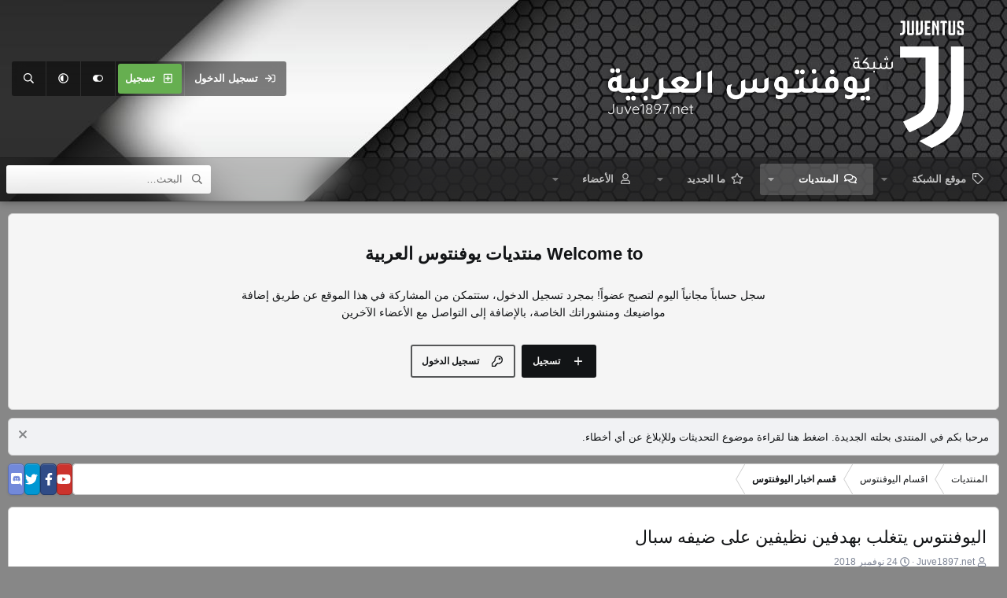

--- FILE ---
content_type: text/html; charset=utf-8
request_url: http://www.juve1897.net/vb/threads/69086/
body_size: 20640
content:
<!DOCTYPE html>
<html id="XF" lang="ar-AR" dir="RTL"
	data-xf="2.3"
	data-app="public"
	
	
	data-template="thread_view"
	data-container-key="node-2"
	data-content-key="thread-69086"
	data-logged-in="false"
	data-cookie-prefix="xf_"
	data-csrf="1768618353,93da0b9e95f6cf1c814427514b375ae9"
	data-style-id="3" 
	class="has-no-js template-thread_view"
	 data-run-jobs="">
<head>
	
	
	

	<meta charset="utf-8" />
	<title>اليوفنتوس يتغلب بهدفين نظيفين على ضيفه سبال | منتديات يوفنتوس العربية</title>
	<link rel="manifest" href="/vb/webmanifest.php">

	<meta http-equiv="X-UA-Compatible" content="IE=Edge" />
	<meta name="viewport" content="width=device-width, initial-scale=1, viewport-fit=cover">

	
		
			
				<meta name="theme-color" media="(prefers-color-scheme: light)" content="#454d54" />
				<meta name="theme-color" media="(prefers-color-scheme: dark)" content="#2d3139" />
			
		
	

	<meta name="apple-mobile-web-app-title" content="المنتدى المتخصص في نقل ما يخص نادي يوفنتوس الإيطالي">
	
		<link rel="apple-touch-icon" href="/vb/data/assets/logo/sitelogo.png">
		

	
		
		<meta name="description" content="-
 بعد فترة التوقف الدولية , تغلب اليوفنتوس على ضيفه سبال 2-0 في الجولة الثالثة عشر للدوري الإيطالي 2018-2019 ، افتتح التسجيل رونالدو بالدقيقة 29 مستغلاً..." />
		<meta property="og:description" content="-
 بعد فترة التوقف الدولية , تغلب اليوفنتوس على ضيفه سبال 2-0 في الجولة الثالثة عشر للدوري الإيطالي 2018-2019 ، افتتح التسجيل رونالدو بالدقيقة 29 مستغلاً ركلة حرة عرضية من بيانيتش وضعته امام الشباك ، بينما جاء الثاني من ماندزوكيتش بالدقيقة 60 مستغلاً كرة ارتدت الحارس لتسديدة دوغلاس كوستا . 
 -" />
		<meta property="twitter:description" content="-
 بعد فترة التوقف الدولية , تغلب اليوفنتوس على ضيفه سبال 2-0 في الجولة الثالثة عشر للدوري الإيطالي 2018-2019 ، افتتح التسجيل رونالدو بالدقيقة 29 مستغلاً ركلة حرة عرضية من بيانيتش وضعته امام..." />
	
	
		<meta property="og:url" content="https://www.juve1897.net/vb/threads/69086/" />
	
		<link rel="canonical" href="https://www.juve1897.net/vb/threads/69086/" />
	
		
		<meta property="og:image" content="https://media-foto.tccstatic.com/storage/album/thumb1/f5d057e61b0f8b35ddc1f740657ddf74-81903-1543081687.jpeg" />
		<meta property="twitter:image" content="https://media-foto.tccstatic.com/storage/album/thumb1/f5d057e61b0f8b35ddc1f740657ddf74-81903-1543081687.jpeg" />
		<meta property="twitter:card" content="summary" />
	
	
		
        <!-- App Indexing for Google Search -->
        <link href="android-app://com.quoord.tapatalkpro.activity/tapatalk/www.juve1897.net/vb?ttfid=34595&location=topic&tid=69086&page=1&perpage=14&channel=google-indexing" rel="alternate" />
        <link href="ios-app://307880732/tapatalk/www.juve1897.net/vb?ttfid=34595&location=topic&tid=69086&page=1&perpage=14&channel=google-indexing" rel="alternate" />
        
        <link href="http://www.juve1897.net/vb/mobiquo/smartbanner/manifest.json" rel="manifest">
        
        <meta name="apple-itunes-app" content="app-id=307880732, affiliate-data=at=10lR7C, app-argument=tapatalk://www.juve1897.net/vb?ttfid=34595&location=topic&tid=69086&page=1&perpage=14" />
        
	

	
		
	
	
	<meta property="og:site_name" content="منتديات يوفنتوس العربية" />


	
	
		
	
	
	<meta property="og:type" content="website" />


	
	
		
	
	
	
		<meta property="og:title" content="اليوفنتوس يتغلب بهدفين نظيفين على ضيفه سبال" />
		<meta property="twitter:title" content="اليوفنتوس يتغلب بهدفين نظيفين على ضيفه سبال" />
	


	
	
	
	

	
	
	
	
		
	
	

	<link rel="stylesheet" href="/vb/css.php?css=public%3Anormalize.css%2Cpublic%3Afa.css%2Cpublic%3Avariations.less%2Cpublic%3Acore.less%2Cpublic%3Aapp.less&amp;s=3&amp;l=2&amp;d=1766224848&amp;k=ade9b53ce35faa3d7e45cec0d1045fe63c678062" />

	<link rel="stylesheet" href="/vb/css.php?css=public%3Alightbox.less%2Cpublic%3Amessage.less%2Cpublic%3Anotices.less%2Cpublic%3Ashare_controls.less%2Cpublic%3Aextra.less&amp;s=3&amp;l=2&amp;d=1766224848&amp;k=4917810caea7ecc0d937693dcd72b0e5a3fdf121" />


	
		<script src="/vb/js/xf/preamble.min.js?_v=b7afc0de"></script>
	

	
	<script src="/vb/js/vendor/vendor-compiled.js?_v=b7afc0de" defer></script>
	<script src="/vb/js/xf/core-compiled.js?_v=b7afc0de" defer></script>

	<script>
		XF.ready(() =>
		{
			XF.extendObject(true, XF.config, {
				// 
				userId: 0,
				enablePush: true,
				pushAppServerKey: 'BNq71wOqXq1GE2vyM8V3oSALOgFnUn-y8Xq_JMcNGSBDuI6cHRXmGMYjAEOx3i21-NVrVkQVN4qDu7ZAxoalAFM',
				url: {
					fullBase: 'http://www.juve1897.net/vb/',
					basePath: '/vb/',
					css: '/vb/css.php?css=__SENTINEL__&s=3&l=2&d=1766224848',
					js: '/vb/js/__SENTINEL__?_v=b7afc0de',
					icon: '/vb/data/local/icons/__VARIANT__.svg?v=1766224851#__NAME__',
					iconInline: '/vb/styles/fa/__VARIANT__/__NAME__.svg?v=5.15.3',
					keepAlive: '/vb/login/keep-alive'
				},
				cookie: {
					path: '/',
					domain: '',
					prefix: 'xf_',
					secure: false,
					consentMode: 'disabled',
					consented: ["optional","_third_party"]
				},
				cacheKey: 'f3ed7234243583f554e27d349fe769c5',
				csrf: '1768618353,93da0b9e95f6cf1c814427514b375ae9',
				js: {"\/vb\/js\/xf\/lightbox-compiled.js?_v=b7afc0de":true},
				fullJs: false,
				css: {"public:lightbox.less":true,"public:message.less":true,"public:notices.less":true,"public:share_controls.less":true,"public:extra.less":true},
				time: {
					now: 1768618353,
					today: 1768597200,
					todayDow: 6,
					tomorrow: 1768683600,
					yesterday: 1768510800,
					week: 1768078800,
					month: 1767214800,
					year: 1767214800
				},
				style: {
					light: 'default',
					dark: 'alternate',
					defaultColorScheme: 'light'
				},
				borderSizeFeature: '3px',
				fontAwesomeWeight: 'r',
				enableRtnProtect: true,
				
				enableFormSubmitSticky: true,
				imageOptimization: '0',
				imageOptimizationQuality: 0.85,
				uploadMaxFilesize: 33554432,
				uploadMaxWidth: 400,
				uploadMaxHeight: 400,
				allowedVideoExtensions: ["m4v","mov","mp4","mp4v","mpeg","mpg","ogv","webm"],
				allowedAudioExtensions: ["mp3","opus","ogg","wav"],
				shortcodeToEmoji: true,
				visitorCounts: {
					conversations_unread: '0',
					alerts_unviewed: '0',
					total_unread: '0',
					title_count: true,
					icon_indicator: true
				},
				jsMt: {"xf\/action.js":"d1710199","xf\/embed.js":"d81ffc7e","xf\/form.js":"d81ffc7e","xf\/structure.js":"2bd4ab7b","xf\/tooltip.js":"d81ffc7e"},
				jsState: {},
				publicMetadataLogoUrl: '',
				publicPushBadgeUrl: 'http://www.juve1897.net/vb/styles/default/xenforo/bell.png'
			})

			XF.extendObject(XF.phrases, {
				// 
				date_x_at_time_y:     "{date} في {time}",
				day_x_at_time_y:      "{day} في {time}",
				yesterday_at_x:       "الأمس في {time}",
				x_minutes_ago:        "منذ {minutes} دقيقة",
				one_minute_ago:       "منذ 1 دقيقة",
				a_moment_ago:         "منذ لحظة",
				today_at_x:           "اليوم في {time}",
				in_a_moment:          "في لحظة",
				in_a_minute:          "في دقيقة",
				in_x_minutes:         "في {minutes} دقائق",
				later_today_at_x:     "في وقت لاحق اليوم في {time}",
				tomorrow_at_x:        "غدا في {time}",
				short_date_x_minutes: "{minutes}m",
				short_date_x_hours:   "{hours}h",
				short_date_x_days:    "{days}d",

				day0: "الأحد",
				day1: "الإثنين",
				day2: "الثلاثاء",
				day3: "الأربعاء",
				day4: "الخميس",
				day5: "الجمعة",
				day6: "السبت",

				dayShort0: "ح",
				dayShort1: "ن",
				dayShort2: "ث",
				dayShort3: "ر",
				dayShort4: "خ",
				dayShort5: "ج",
				dayShort6: "س",

				month0: "يناير",
				month1: "فبراير",
				month2: "مارس",
				month3: "أبريل",
				month4: "مايو",
				month5: "يونيو",
				month6: "يوليو",
				month7: "أغسطس",
				month8: "سبتمبر",
				month9: "أكتوبر",
				month10: "نوفمبر",
				month11: "ديسمبر",

				active_user_changed_reload_page: "قد تغير نشاط المستخدم. للتحديث أعد تحميل الصفحة.",
				server_did_not_respond_in_time_try_again: "الخادم لم يستجب في الوقت المناسب. يرجى المحاولة مرة أخرى.",
				oops_we_ran_into_some_problems: "عذراً! واجهنا بعض المشاكل.",
				oops_we_ran_into_some_problems_more_details_console: "عذراً! واجهنا بعض المشاكل. الرجاء المحاولة مرة أخرى لاحقاً. قد تكون المزيد من تفاصيل الخطأ في وحدة تحكم المتصفح.",
				file_too_large_to_upload: "الملف كبير جدا بحيث لا يمكن تحميله.",
				uploaded_file_is_too_large_for_server_to_process: "الملف الذي تم تحميله كبير جدا بحيث يتعذر على الخادم معالجته.",
				files_being_uploaded_are_you_sure: "لا تزال الملفات قيد التحميل. هل تريد بالتأكيد إرسال هذا النموذج؟",
				attach: "إرفاق ملفات",
				rich_text_box: "مربع نص منسق",
				close: "إغلاق",
				link_copied_to_clipboard: "تم نسخ الرابط إلى الحافظة.",
				text_copied_to_clipboard: "تم نسخ النص إلى الحافظة.",
				loading: "جار التحميل…",
				you_have_exceeded_maximum_number_of_selectable_items: "لقد تجاوزت الحد الأقصى لعدد العناصر القابلة للتحديد.",

				processing: "معالجة",
				'processing...': "معالجة…",

				showing_x_of_y_items: "يتم عرض {count} من العناصر الـ {total}",
				showing_all_items: "عرض كافة العناصر",
				no_items_to_display: "لا توجد عناصر لعرضها",

				number_button_up: "زيادة",
				number_button_down: "تخفيض",

				push_enable_notification_title: "تم تمكين الإشعارات بنجاح على منتديات يوفنتوس العربية",
				push_enable_notification_body: "شكرا لك لتمكين الإشعارات!",

				pull_down_to_refresh: "Pull down to refresh",
				release_to_refresh: "Release to refresh",
				refreshing: "Refreshing…"
			})
		})
	</script>

	<script src="/vb/js/xf/lightbox-compiled.js?_v=b7afc0de" defer></script>



	

	

	<script>
(function(){
let xfhtml = document.getElementById('XF');
function applySetting(settingName, settingOn, allowToggle){
	
	// Theme editor is enabled. Check for selected toggle, otherwise apply default
		if(allowToggle === 1){
			let choice = localStorage.getItem(settingName);
			if( (choice === 'on') || (!choice && (settingOn === 1)) ){
				xfhtml.classList.add(settingName);
			}
		} else if(settingOn === 1){
			xfhtml.classList.add(settingName);
		}
	
}

applySetting('focus-mobile-navigation-bar', 1, 1);


applySetting('focus-fluid', 0, 1);


applySetting('focus-grid', 0, 1);


applySetting('focus-sidebar-sticky', 1, 1);


applySetting('focus-sidebar-flip', 0, 1);





	let backgroundChoice = localStorage.getItem('xenfocusBackground-3');
	if(backgroundChoice){ xfhtml.setAttribute('data-focus-bg', '' + backgroundChoice + '');	} else { xfhtml.setAttribute('data-focus-bg', '4'); }

})();
</script>

	
		<!-- Google tag (gtag.js) -->
<script async src="https://www.googletagmanager.com/gtag/js?id=G-R3V4YD53H6"></script>
<script>
  window.dataLayer = window.dataLayer || [];
  function gtag(){dataLayer.push(arguments);}
  gtag('js', new Date());

  gtag('config', 'G-R3V4YD53H6');
</script>

	
</head>
<body data-template="thread_view">

















  
    
    
    


    
  
    




    
    
    
    




















<div class="p-pageWrapper" id="top">
	<div class='focus-wrapper'>

	<div class='dimension-header'>

		<!-- <div class='dimension-header-image-wrap'>
			<div class='dimension-header-image'></div>
		</div> -->

		<!-- Header: start -->
		<header class="p-header" id="header">
			<div class="p-header-inner">
				<div class="p-header-content">

					

	<!-- Logo -->
	<div class="p-header-logo p-header-logo--image">
		<a href="/vb/" class='focus-logo'>
			
			
				<span class='focus-logo--image'>
	                

	

	
		
		

		
	
		
		

		
	

	

	<picture data-variations="{&quot;default&quot;:{&quot;1&quot;:&quot;\/vb\/data\/assets\/logo\/LargeLogo.png&quot;,&quot;2&quot;:null},&quot;alternate&quot;:{&quot;1&quot;:&quot;\/vb\/data\/assets\/logo\/LargeLogo.png&quot;,&quot;2&quot;:null}}">
		
		
		

		
			
			
			

			
		

		<img src="/vb/data/assets/logo/LargeLogo.png"  width="100" height="36" alt="منتديات يوفنتوس العربية"  />
	</picture>


	            </span>
	        
	        
		</a>
	</div>


					<div class='focus-ad'></div>
					<div class='focus-wrap-user'>
    
		<div class="p-nav-opposite">
			<div class="p-navgroup p-account p-navgroup--guest">
				
					<a href="/vb/login/" class="p-navgroup-link p-navgroup-link--textual p-navgroup-link--logIn" data-xf-click="overlay" data-follow-redirects="on">
						<span class="p-navgroup-linkText">تسجيل الدخول</span>
					</a>
					
						<a href="/vb/register/" class="p-navgroup-link p-navgroup-link--textual p-navgroup-link--register" data-xf-click="overlay" data-follow-redirects="on">
							<span class="p-navgroup-linkText">تسجيل</span>
						</a>
					
				

				
	<a href="#" class="p-navgroup-link" rel="nofollow" data-xf-init="tooltip" title="Customize" data-xenfocus-editor>
		<i class="fa--xf far fa-toggle-on "><svg xmlns="http://www.w3.org/2000/svg" role="img" aria-hidden="true" ><use href="/vb/data/local/icons/regular.svg?v=1766224851#toggle-on"></use></svg></i>
	</a>

				
	<a href="/vb/misc/style-variation" rel="nofollow"
	   class="p-navgroup-link js-styleVariationsLink"
	   data-xf-init="tooltip" title="Style variation"
	   data-xf-click="menu" role="button" aria-expanded="false" aria-haspopup="true">

		<i class="fa--xf far fa-adjust "><svg xmlns="http://www.w3.org/2000/svg" role="img" ><title>Style variation</title><use href="/vb/data/local/icons/regular.svg?v=1766224851#adjust"></use></svg></i>
	</a>

	<div class="menu" data-menu="menu" aria-hidden="true">
		<div class="menu-content js-styleVariationsMenu">
			

	
		

	<a href="/vb/misc/style-variation?reset=1&amp;t=1768618353%2C93da0b9e95f6cf1c814427514b375ae9"
		class="menu-linkRow is-selected"
		rel="nofollow"
		data-xf-click="style-variation" data-variation="">

		<i class="fa--xf far fa-adjust "><svg xmlns="http://www.w3.org/2000/svg" role="img" aria-hidden="true" ><use href="/vb/data/local/icons/regular.svg?v=1766224851#adjust"></use></svg></i>

		
			System
		
	</a>


		

	<a href="/vb/misc/style-variation?variation=default&amp;t=1768618353%2C93da0b9e95f6cf1c814427514b375ae9"
		class="menu-linkRow "
		rel="nofollow"
		data-xf-click="style-variation" data-variation="default">

		<i class="fa--xf far fa-sun "><svg xmlns="http://www.w3.org/2000/svg" role="img" aria-hidden="true" ><use href="/vb/data/local/icons/regular.svg?v=1766224851#sun"></use></svg></i>

		
			فاتح
		
	</a>


		

	<a href="/vb/misc/style-variation?variation=alternate&amp;t=1768618353%2C93da0b9e95f6cf1c814427514b375ae9"
		class="menu-linkRow "
		rel="nofollow"
		data-xf-click="style-variation" data-variation="alternate">

		<i class="fa--xf far fa-moon "><svg xmlns="http://www.w3.org/2000/svg" role="img" aria-hidden="true" ><use href="/vb/data/local/icons/regular.svg?v=1766224851#moon"></use></svg></i>

		
			داكن
		
	</a>

	

	
		
	

		</div>
	</div>

	            
			</div>

			<div class="p-navgroup p-discovery">
				<a href="/vb/whats-new/"
					class="p-navgroup-link p-navgroup-link--iconic p-navgroup-link--whatsnew"
				   	aria-label="ما الجديد"
					title="ما الجديد">
					<i aria-hidden="true"></i>
					<span class="p-navgroup-linkText">ما الجديد</span>
				</a>

				
					<a href="/vb/search/"
						class="p-navgroup-link p-navgroup-link--iconic p-navgroup-link--search"
						data-xf-click="menu"
						data-xf-key="/"
						aria-label="البحث"
						aria-expanded="false"
						aria-haspopup="true"
						title="البحث">
						<i aria-hidden="true"></i>
						<!-- <span class="p-navgroup-linkText">البحث</span> -->
					</a>
					<div class="menu menu--structural menu--wide" data-menu="menu" aria-hidden="true">
						<form action="/vb/search/search" method="post"
							class="menu-content"
							data-xf-init="quick-search">

							<h3 class="menu-header">البحث</h3>
							
							<div class="menu-row">
								
									<div class="inputGroup inputGroup--joined">
										<input type="text" class="input" name="keywords" data-acurl="/vb/search/auto-complete" placeholder="البحث…" aria-label="البحث" data-menu-autofocus="true" />
										
			<select name="constraints" class="js-quickSearch-constraint input" aria-label="البحث ضمن">
				<option value="">في كل مكان</option>
<option value="{&quot;search_type&quot;:&quot;post&quot;}">المواضيع</option>
<option value="{&quot;search_type&quot;:&quot;post&quot;,&quot;c&quot;:{&quot;nodes&quot;:[2],&quot;child_nodes&quot;:1}}">هذا المنتدى</option>
<option value="{&quot;search_type&quot;:&quot;post&quot;,&quot;c&quot;:{&quot;thread&quot;:69086}}">هذا الموضوع</option>

			</select>
		
									</div>
									
							</div>

							
							<div class="menu-row">
								<label class="iconic"><input type="checkbox"  name="c[title_only]" value="1" /><i aria-hidden="true"></i><span class="iconic-label">بحث بالعناوين فقط

											
												<span tabindex="0" role="button"
													  data-xf-init="tooltip" data-trigger="hover focus click" title="سيتم أيضا البحث في الوسوم">

													<i class="fa--xf far fa-question-circle  u-muted u-smaller"><svg xmlns="http://www.w3.org/2000/svg" role="img" ><title>ملاحظة</title><use href="/vb/data/local/icons/regular.svg?v=1766224851#question-circle"></use></svg></i>
												</span></span></label>

							</div>
							
							<div class="menu-row">
								<div class="inputGroup">
									<span class="inputGroup-text" id="ctrl_search_menu_by_member">بواسطة:</span>
									<input type="text" class="input" name="c[users]" data-xf-init="auto-complete" placeholder="العضو" aria-labelledby="ctrl_search_menu_by_member" />
								</div>
							</div>
							<div class="menu-footer">
								<span class="menu-footer-controls">
									<button type="submit" class="button button--icon button--icon--search button--primary"><i class="fa--xf far fa-search "><svg xmlns="http://www.w3.org/2000/svg" role="img" aria-hidden="true" ><use href="/vb/data/local/icons/regular.svg?v=1766224851#search"></use></svg></i><span class="button-text">بحث</span></button>
									<button type="submit" class="button " name="from_search_menu"><span class="button-text">بحث متقدم…</span></button>
								</span>
							</div>

							<input type="hidden" name="_xfToken" value="1768618353,93da0b9e95f6cf1c814427514b375ae9" />
						</form>
					</div>
				
			</div>
		</div>
	

</div>
					
				</div>
			</div>
		</header>
		<!-- Header: end -->

		<!-- Secondary header: start -->
		

			<div class="p-navSticky p-navSticky--primary" data-xf-init="sticky-header">
				
    
    <!-- Secondary header -->
    
	<div class="p-nav">
		<div class="p-nav-inner">
			
			<div class='focus-mobile-navigation'>
				<button type="button" class="button button--plain p-nav-menuTrigger" data-xf-click="off-canvas" data-menu=".js-headerOffCanvasMenu" tabindex="0" aria-label="قائمة"><span class="button-text">
					<i aria-hidden="true"></i>
					<span class="p-nav-menuText">قائمة</span>
				</span></button>
				<div class='focus-mobile-logo'>
					<a href="/vb/" class='focus-logo'>
						
						
							<span class='focus-logo--image'>
								

	

	
		
		

		
	
		
		

		
	

	

	<picture data-variations="{&quot;default&quot;:{&quot;1&quot;:&quot;\/vb\/data\/assets\/logo\/LargeLogo.png&quot;,&quot;2&quot;:null},&quot;alternate&quot;:{&quot;1&quot;:&quot;\/vb\/data\/assets\/logo\/LargeLogo.png&quot;,&quot;2&quot;:null}}">
		
		
		

		
			
			
			

			
		

		<img src="/vb/data/assets/logo/LargeLogo.png"  width="100" height="36" alt="منتديات يوفنتوس العربية"  />
	</picture>


							</span>
						
						
					</a>
				</div>
			</div>
			<div class='focus-wrap-user hide:desktop'>
    
		<div class="p-nav-opposite">
			<div class="p-navgroup p-account p-navgroup--guest">
				
					<a href="/vb/login/" class="p-navgroup-link p-navgroup-link--textual p-navgroup-link--logIn" data-xf-click="overlay" data-follow-redirects="on">
						<span class="p-navgroup-linkText">تسجيل الدخول</span>
					</a>
					
						<a href="/vb/register/" class="p-navgroup-link p-navgroup-link--textual p-navgroup-link--register" data-xf-click="overlay" data-follow-redirects="on">
							<span class="p-navgroup-linkText">تسجيل</span>
						</a>
					
				
				
				
	<a href="#" class="p-navgroup-link" rel="nofollow" data-xf-init="tooltip" title="Customize" data-xenfocus-editor>
		<i class="fa--xf far fa-toggle-on "><svg xmlns="http://www.w3.org/2000/svg" role="img" aria-hidden="true" ><use href="/vb/data/local/icons/regular.svg?v=1766224851#toggle-on"></use></svg></i>
	</a>
				
				
	<a href="/vb/misc/style-variation" rel="nofollow"
	   class="p-navgroup-link js-styleVariationsLink"
	   data-xf-init="tooltip" title="Style variation"
	   data-xf-click="menu" role="button" aria-expanded="false" aria-haspopup="true">

		<i class="fa--xf far fa-adjust "><svg xmlns="http://www.w3.org/2000/svg" role="img" ><title>Style variation</title><use href="/vb/data/local/icons/regular.svg?v=1766224851#adjust"></use></svg></i>
	</a>

	<div class="menu" data-menu="menu" aria-hidden="true">
		<div class="menu-content js-styleVariationsMenu">
			

	
		

	<a href="/vb/misc/style-variation?reset=1&amp;t=1768618353%2C93da0b9e95f6cf1c814427514b375ae9"
		class="menu-linkRow is-selected"
		rel="nofollow"
		data-xf-click="style-variation" data-variation="">

		<i class="fa--xf far fa-adjust "><svg xmlns="http://www.w3.org/2000/svg" role="img" aria-hidden="true" ><use href="/vb/data/local/icons/regular.svg?v=1766224851#adjust"></use></svg></i>

		
			System
		
	</a>


		

	<a href="/vb/misc/style-variation?variation=default&amp;t=1768618353%2C93da0b9e95f6cf1c814427514b375ae9"
		class="menu-linkRow "
		rel="nofollow"
		data-xf-click="style-variation" data-variation="default">

		<i class="fa--xf far fa-sun "><svg xmlns="http://www.w3.org/2000/svg" role="img" aria-hidden="true" ><use href="/vb/data/local/icons/regular.svg?v=1766224851#sun"></use></svg></i>

		
			فاتح
		
	</a>


		

	<a href="/vb/misc/style-variation?variation=alternate&amp;t=1768618353%2C93da0b9e95f6cf1c814427514b375ae9"
		class="menu-linkRow "
		rel="nofollow"
		data-xf-click="style-variation" data-variation="alternate">

		<i class="fa--xf far fa-moon "><svg xmlns="http://www.w3.org/2000/svg" role="img" aria-hidden="true" ><use href="/vb/data/local/icons/regular.svg?v=1766224851#moon"></use></svg></i>

		
			داكن
		
	</a>

	

	
		
	

		</div>
	</div>

	            
			</div>

			<div class="p-navgroup p-discovery">
				<a href="/vb/whats-new/"
					class="p-navgroup-link p-navgroup-link--iconic p-navgroup-link--whatsnew"
				   	aria-label="ما الجديد"
					title="ما الجديد">
					<i aria-hidden="true"></i>
					<span class="p-navgroup-linkText">ما الجديد</span>
				</a>

				
					<a href="/vb/search/"
						class="p-navgroup-link p-navgroup-link--iconic p-navgroup-link--search"
						data-xf-click="menu"
						data-xf-key="/"
						aria-label="البحث"
						aria-expanded="false"
						aria-haspopup="true"
						title="البحث">
						<i aria-hidden="true"></i>
						<!-- <span class="p-navgroup-linkText">البحث</span> -->
					</a>
					<div class="menu menu--structural menu--wide" data-menu="menu" aria-hidden="true">
						<form action="/vb/search/search" method="post"
							class="menu-content"
							data-xf-init="quick-search">

							<h3 class="menu-header">البحث</h3>
							
							<div class="menu-row">
								
									<div class="inputGroup inputGroup--joined">
										<input type="text" class="input" name="keywords" data-acurl="/vb/search/auto-complete" placeholder="البحث…" aria-label="البحث" data-menu-autofocus="true" />
										
			<select name="constraints" class="js-quickSearch-constraint input" aria-label="البحث ضمن">
				<option value="">في كل مكان</option>
<option value="{&quot;search_type&quot;:&quot;post&quot;}">المواضيع</option>
<option value="{&quot;search_type&quot;:&quot;post&quot;,&quot;c&quot;:{&quot;nodes&quot;:[2],&quot;child_nodes&quot;:1}}">هذا المنتدى</option>
<option value="{&quot;search_type&quot;:&quot;post&quot;,&quot;c&quot;:{&quot;thread&quot;:69086}}">هذا الموضوع</option>

			</select>
		
									</div>
									
							</div>

							
							<div class="menu-row">
								<label class="iconic"><input type="checkbox"  name="c[title_only]" value="1" /><i aria-hidden="true"></i><span class="iconic-label">بحث بالعناوين فقط

											
												<span tabindex="0" role="button"
													  data-xf-init="tooltip" data-trigger="hover focus click" title="سيتم أيضا البحث في الوسوم">

													<i class="fa--xf far fa-question-circle  u-muted u-smaller"><svg xmlns="http://www.w3.org/2000/svg" role="img" ><title>ملاحظة</title><use href="/vb/data/local/icons/regular.svg?v=1766224851#question-circle"></use></svg></i>
												</span></span></label>

							</div>
							
							<div class="menu-row">
								<div class="inputGroup">
									<span class="inputGroup-text">بواسطة:</span>
									<input type="text" class="input" name="c[users]" data-xf-init="auto-complete" placeholder="العضو" aria-labelledby="ctrl_search_menu_by_member" />
								</div>
							</div>
							<div class="menu-footer">
								<span class="menu-footer-controls">
									<button type="submit" class="button button--icon button--icon--search button--primary"><i class="fa--xf far fa-search "><svg xmlns="http://www.w3.org/2000/svg" role="img" aria-hidden="true" ><use href="/vb/data/local/icons/regular.svg?v=1766224851#search"></use></svg></i><span class="button-text">بحث</span></button>
									<button type="submit" class="button " name="from_search_menu"><span class="button-text">بحث متقدم…</span></button>
								</span>
							</div>

							<input type="hidden" name="_xfToken" value="1768618353,93da0b9e95f6cf1c814427514b375ae9" />
						</form>
					</div>
				
			</div>
		</div>
	

</div>
			
    
    <!-- Navigation wrap -->
    <nav class='focus-wrap-nav'>
		<div class="p-nav-scroller hScroller" data-xf-init="h-scroller" data-auto-scroll=".p-navEl.is-selected">
			<div class="hScroller-scroll">
				<ul class="p-nav-list js-offCanvasNavSource">
				
					<li>
						
	<div class="p-navEl " data-has-children="true">
		

			
	
	<a href="https://juve1897.net/Juve-Site/"
		class="p-navEl-link p-navEl-link--splitMenu "
		
		
		data-nav-id="JuveSite">موقع الشبكة</a>


			<a data-xf-key="1"
				data-xf-click="menu"
				data-menu-pos-ref="< .p-navEl"
				class="p-navEl-splitTrigger"
				role="button"
				tabindex="0"
				aria-label="التبديل موسع"
				aria-expanded="false"
				aria-haspopup="true"></a>

		
		
			<div class="menu menu--structural" data-menu="menu" aria-hidden="true">
				<div class="menu-content">
					
						
	
	
	<a href="https://juve1897.net/Juve-Site/index.php?go=juventus-matches"
		class="menu-linkRow u-indentDepth0 js-offCanvasCopy "
		
		
		data-nav-id="JuveMatches">مباريات و نتائج اليوفي</a>

	

					
						
	
	
	<a href="https://juve1897.net/Juve-Site/index.php?go=juventus-photos"
		class="menu-linkRow u-indentDepth0 js-offCanvasCopy "
		
		
		data-nav-id="JuvePhotos">صور اليوفي</a>

	

					
						
	
	
	<a href="https://juve1897.net/Juve-Site/index.php?go=juventus-videos"
		class="menu-linkRow u-indentDepth0 js-offCanvasCopy "
		
		
		data-nav-id="JuveVideos">فيديوهات اليوفي</a>

	

					
						
	
	
	<a href="https://juve1897.net/Juve-Site/index.php?go=serie-a-italy-league"
		class="menu-linkRow u-indentDepth0 js-offCanvasCopy "
		
		
		data-nav-id="SerieA">تغطية الدوري الإيطالي</a>

	

					
				</div>
			</div>
		
	</div>

					</li>
				
					<li>
						
	<div class="p-navEl is-selected" data-has-children="true">
		

			
	
	<a href="/vb/"
		class="p-navEl-link p-navEl-link--splitMenu "
		
		
		data-nav-id="forums">المنتديات</a>


			<a data-xf-key="2"
				data-xf-click="menu"
				data-menu-pos-ref="< .p-navEl"
				class="p-navEl-splitTrigger"
				role="button"
				tabindex="0"
				aria-label="التبديل موسع"
				aria-expanded="false"
				aria-haspopup="true"></a>

		
		
			<div class="menu menu--structural" data-menu="menu" aria-hidden="true">
				<div class="menu-content">
					
						
	
	
	<a href="/vb/whats-new/posts/"
		class="menu-linkRow u-indentDepth0 js-offCanvasCopy "
		
		
		data-nav-id="newPosts">المشاركات الجديدة</a>

	

					
						
	
	
	<a href="/vb/search/?type=post"
		class="menu-linkRow u-indentDepth0 js-offCanvasCopy "
		
		
		data-nav-id="searchForums">بحث بالمنتديات</a>

	

					
				</div>
			</div>
		
	</div>

					</li>
				
					<li>
						
	<div class="p-navEl " data-has-children="true">
		

			
	
	<a href="/vb/whats-new/"
		class="p-navEl-link p-navEl-link--splitMenu "
		
		
		data-nav-id="whatsNew">ما الجديد</a>


			<a data-xf-key="3"
				data-xf-click="menu"
				data-menu-pos-ref="< .p-navEl"
				class="p-navEl-splitTrigger"
				role="button"
				tabindex="0"
				aria-label="التبديل موسع"
				aria-expanded="false"
				aria-haspopup="true"></a>

		
		
			<div class="menu menu--structural" data-menu="menu" aria-hidden="true">
				<div class="menu-content">
					
						
	
	
	<a href="/vb/featured/"
		class="menu-linkRow u-indentDepth0 js-offCanvasCopy "
		
		
		data-nav-id="featured">المواضيع المميزة</a>

	

					
						
	
	
	<a href="/vb/whats-new/posts/"
		class="menu-linkRow u-indentDepth0 js-offCanvasCopy "
		 rel="nofollow"
		
		data-nav-id="whatsNewPosts">المشاركات الجديدة</a>

	

					
						
	
	
	<a href="/vb/whats-new/profile-posts/"
		class="menu-linkRow u-indentDepth0 js-offCanvasCopy "
		 rel="nofollow"
		
		data-nav-id="whatsNewProfilePosts">جديد مشاركات الحائط</a>

	

					
						
	
	
	<a href="/vb/whats-new/latest-activity"
		class="menu-linkRow u-indentDepth0 js-offCanvasCopy "
		 rel="nofollow"
		
		data-nav-id="latestActivity">آخر النشاطات</a>

	

					
				</div>
			</div>
		
	</div>

					</li>
				
					<li>
						
	<div class="p-navEl " data-has-children="true">
		

			
	
	<a href="/vb/members/"
		class="p-navEl-link p-navEl-link--splitMenu "
		
		
		data-nav-id="members">الأعضاء</a>


			<a data-xf-key="4"
				data-xf-click="menu"
				data-menu-pos-ref="< .p-navEl"
				class="p-navEl-splitTrigger"
				role="button"
				tabindex="0"
				aria-label="التبديل موسع"
				aria-expanded="false"
				aria-haspopup="true"></a>

		
		
			<div class="menu menu--structural" data-menu="menu" aria-hidden="true">
				<div class="menu-content">
					
						
	
	
	<a href="/vb/online/"
		class="menu-linkRow u-indentDepth0 js-offCanvasCopy "
		
		
		data-nav-id="currentVisitors">الزوار الحاليين</a>

	

					
						
	
	
	<a href="/vb/whats-new/profile-posts/"
		class="menu-linkRow u-indentDepth0 js-offCanvasCopy "
		 rel="nofollow"
		
		data-nav-id="newProfilePosts">مشاركات الحائط الجديدة</a>

	

					
						
	
	
	<a href="/vb/search/?type=profile_post"
		class="menu-linkRow u-indentDepth0 js-offCanvasCopy "
		
		
		data-nav-id="searchProfilePosts">البحث عن مشاركات الملف الشخصي</a>

	

					
				</div>
			</div>
		
	</div>

					</li>
				
				</ul>
			</div>
		</div>
	</nav>
    

			

	<!-- Search -->
	<div class='focus-wrap-search'>
	
		
			<form action="/vb/search/search" method="post">
	        
	        <!-- Search -->
			<div class='focus-search'>	
				
				<div class='focus-search-flex'>
					<input name="keywords" placeholder="البحث…" aria-label="البحث" data-menu-autofocus="true" type="text" />
					<div class='focus-search-prefix'><i class="fa--xf far fa-search "><svg xmlns="http://www.w3.org/2000/svg" role="img" aria-hidden="true" ><use href="/vb/data/local/icons/regular.svg?v=1766224851#search"></use></svg></i></div>
				</div>
				
			</div>
			
			
				<div class="focus-search-menu">

					
					
						<div class="menu-row">
							
			<select name="constraints" class="js-quickSearch-constraint input" aria-label="البحث ضمن">
				<option value="">في كل مكان</option>
<option value="{&quot;search_type&quot;:&quot;post&quot;}">المواضيع</option>
<option value="{&quot;search_type&quot;:&quot;post&quot;,&quot;c&quot;:{&quot;nodes&quot;:[2],&quot;child_nodes&quot;:1}}">هذا المنتدى</option>
<option value="{&quot;search_type&quot;:&quot;post&quot;,&quot;c&quot;:{&quot;thread&quot;:69086}}">هذا الموضوع</option>

			</select>
		
						</div>
					

					
					<div class="menu-row">
						<label class="iconic"><input type="checkbox"  name="c[title_only]" value="1" /><i aria-hidden="true"></i><span class="iconic-label">بحث بالعناوين فقط</span></label>

					</div>
					
					<div class="menu-row">
						<div class="inputGroup">
							<span class="inputGroup-text">بواسطة:</span>
							<input type="text" class="input" name="c[users]" data-xf-init="auto-complete" placeholder="العضو" aria-labelledby="ctrl_search_menu_by_member" />
						</div>
					</div>
					<div class="menu-footer">
						<span class="menu-footer-controls">
							<button type="submit" class="button button--icon button--icon--search button--primary"><i class="fa--xf far fa-search "><svg xmlns="http://www.w3.org/2000/svg" role="img" aria-hidden="true" ><use href="/vb/data/local/icons/regular.svg?v=1766224851#search"></use></svg></i><span class="button-text">بحث</span></button>
							<button type="submit" class="button " name="from_search_menu"><span class="button-text">بحث متقدم…</span></button>
						</span>
					</div>

				</div>
			
				
			<input type="hidden" name="_xfToken" value="1768618353,93da0b9e95f6cf1c814427514b375ae9" />

			</form>
		

	</div>


		</div>
	</div>
    

			</div>
			
    <!-- Sub navigation -->
	
		<div class="p-sectionLinks">
			<div class="p-sectionLinks-inner hScroller" data-xf-init="h-scroller">
				<div class="hScroller-scroll">
					<ul class="p-sectionLinks-list">
					
						<li>
							
	<div class="p-navEl " >
		

			
	
	<a href="/vb/whats-new/posts/"
		class="p-navEl-link "
		
		data-xf-key="alt+1"
		data-nav-id="newPosts">المشاركات الجديدة</a>


			

		
		
	</div>

						</li>
					
						<li>
							
	<div class="p-navEl " >
		

			
	
	<a href="/vb/search/?type=post"
		class="p-navEl-link "
		
		data-xf-key="alt+2"
		data-nav-id="searchForums">بحث بالمنتديات</a>


			

		
		
	</div>

						</li>
					
					</ul>
				</div>
			</div>
		</div>
	


		
		<!-- Secondary header: end -->
	</div>

<div class="focus-width">
<div class='focus-content'>
	




<div class="p-body">
	<div class="p-body-inner">
		<!--XF:EXTRA_OUTPUT-->
        
		
        
        

<div class='focus-guest focus-guest-wallpaper'>
    <div class='focus-guest-header'>منتديات يوفنتوس العربية</div>
    <div class='focus-guest-align'>
	    <div class='focus-guest-content'><p>سجل حساباً مجانياً اليوم لتصبح عضواً! بمجرد تسجيل الدخول، ستتمكن من المشاركة في هذا الموقع عن طريق إضافة مواضيعك ومنشوراتك الخاصة، بالإضافة إلى التواصل مع الأعضاء الآخرين</p></div>
	    <ul class='focus-guest-buttons'>
	        <li><a href="/vb/login/" rel="nofollow" data-xf-click="overlay"><span>تسجيل الدخول</span></a></li>
			<li><a href="/vb/register/" rel="nofollow" data-xf-click="overlay"><span>تسجيل</span></a></li>
	    </ul>
	</div>
</div>


        
		
			
	
		
		

		<ul class="notices notices--block  js-notices"
			data-xf-init="notices"
			data-type="block"
			data-scroll-interval="6">

			
				
	<li class="notice js-notice notice--primary"
		data-notice-id="1"
		data-delay-duration="0"
		data-display-duration="0"
		data-auto-dismiss=""
		data-visibility="">

		
		<div class="notice-content">
			
				<a href="/vb/account/dismiss-notice?notice_id=1" class="notice-dismiss js-noticeDismiss" data-xf-init="tooltip" title="إستبعاد الملاحظة"></a>
			
			<span style="color:#3498DB; font-size:14px;"></span>
<a href="https://juve1897.net/vb/threads/75856/" rel="dofollow">مرحبا بكم في المنتدى بحلته الجديدة. اضغط هنا لقراءة موضوع التحديثات وللإبلاغ عن أي أخطاء.</a>
		</div>
	</li>

			
		</ul>
	

		

		

		
		
        
	        <div class='focus-breadcrumb'>
				
					

	
	
	
	
		<div class="p-breadcrumbs-wrap ">
			<ul class="p-breadcrumbs " itemscope itemtype="https://schema.org/BreadcrumbList">
				
					

					

					
						
						
	<li itemprop="itemListElement" itemscope itemtype="https://schema.org/ListItem">
		<a href="/vb/" itemprop="item">
			<span itemprop="name">المنتديات</span>
		</a>
		<meta itemprop="position" content="1" />
	</li>

					
					
						
						
	<li itemprop="itemListElement" itemscope itemtype="https://schema.org/ListItem">
		<a href="/vb/categories/30/" itemprop="item">
			<span itemprop="name">اقسام اليوفنتوس</span>
		</a>
		<meta itemprop="position" content="2" />
	</li>

					
						
						
	<li itemprop="itemListElement" itemscope itemtype="https://schema.org/ListItem">
		<a href="/vb/forums/2/" itemprop="item">
			<span itemprop="name">قسم اخبار اليوفنتوس</span>
		</a>
		<meta itemprop="position" content="3" />
	</li>

					

				
			</ul>
		</div>
	

				
				<ul class='xenfocus-social'>
	<li><a href='#youtube.com' target='_blank'></a></li>
<li><a href='#facebook.com/' target='_blank'></a></li>
<li><a href='#twitter.com' target='_blank'></a></li>
<li><a href='#discordapp.com' target='_blank'></a></li>
</ul>
			</div>
		

        
            
		

		
	<noscript class="js-jsWarning"><div class="blockMessage blockMessage--important blockMessage--iconic u-noJsOnly">تم تعطيل الجافا سكربت. للحصول على تجربة أفضل، الرجاء تمكين الجافا سكربت في المتصفح الخاص بك قبل المتابعة.</div></noscript>

		
	<div class="blockMessage blockMessage--important blockMessage--iconic js-browserWarning" style="display: none">أنت تستخدم أحد المتصفحات القديمة. قد لا يتم عرض هذا الموقع أو المواقع الأخرى بشكل صحيح.<br />يجب عليك ترقية متصفحك أو استخدام <a href="https://www.google.com/chrome/" target="_blank" rel="noopener">أحد المتصفحات البديلة</a>.</div>


		
			<div class="p-body-header">
			
				
					<div class="p-title ">
					
						
							<h1 class="p-title-value">اليوفنتوس يتغلب بهدفين نظيفين على ضيفه سبال</h1>
						
						
					
					</div>
				

				
					<div class="p-description">
	<ul class="listInline listInline--bullet">
		<li>
			<i class="fa--xf far fa-user "><svg xmlns="http://www.w3.org/2000/svg" role="img" ><title>بادئ الموضوع</title><use href="/vb/data/local/icons/regular.svg?v=1766224851#user"></use></svg></i>
			<span class="u-srOnly">بادئ الموضوع</span>

			<a href="/vb/members/648/" class="username  u-concealed" dir="auto" data-user-id="648" data-xf-init="member-tooltip">Juve1897.net</a>
		</li>
		<li>
			<i class="fa--xf far fa-clock "><svg xmlns="http://www.w3.org/2000/svg" role="img" ><title>تاريخ البدء</title><use href="/vb/data/local/icons/regular.svg?v=1766224851#clock"></use></svg></i>
			<span class="u-srOnly">تاريخ البدء</span>

			<a href="/vb/threads/69086/" class="u-concealed"><time  class="u-dt" dir="auto" datetime="2018-11-24T21:56:27+0300" data-timestamp="1543085787" data-date="24 نوفمبر 2018" data-time="21:56" data-short="Nov '18" title="24 نوفمبر 2018 في 21:56">24 نوفمبر 2018</time></a>
		</li>
		
		
	</ul>
</div>
				
			
			</div>
		

		<div class="p-body-main  ">
			
			
			<div class="p-body-contentCol"></div>
			
			
			

			<div class="p-body-content">
				
				<div class="p-body-pageContent">









    

	
	
	
		
	
	
	


	
	
	
		
	
	
	


	
	
		
	
	
	


	
	
		
	
	
	


	




	












	

	
		
	



















<div class="block block--messages" data-xf-init="" data-type="post" data-href="/vb/inline-mod/" data-search-target="*">

	<span class="u-anchorTarget" id="posts"></span>

	
		
	

	

	<div class="block-outer"></div>

	

	
		
	<div class="block-outer js-threadStatusField"></div>

	

	<div class="block-container lbContainer"
		data-xf-init="lightbox select-to-quote"
		data-message-selector=".js-post"
		data-lb-id="thread-69086"
		data-lb-universal="0">

		<div class="block-body js-replyNewMessageContainer">
			
				

					

					
						

	
	

	

	
	<article class="message message--post js-post js-inlineModContainer  "
		data-author="Juve1897.net"
		data-content="post-784838"
		id="js-post-784838"
		>

		

		<span class="u-anchorTarget" id="post-784838"></span>

		
			<div class="message-inner">
				
					<div class="message-cell message-cell--user">
						

	<section class="message-user"
		
		
		>

		

		<div class="message-avatar ">
			<div class="message-avatar-wrapper">
				<a href="/vb/members/648/" class="avatar avatar--m" data-user-id="648" data-xf-init="member-tooltip">
			<img src="/vb/data/avatars/m/0/648.jpg?1660972470" srcset="/vb/data/avatars/l/0/648.jpg?1660972470 2x" alt="Juve1897.net" class="avatar-u648-m" width="96" height="96" loading="lazy" /> 
		</a>
				
			</div>
		</div>
		<div class="message-userDetails">
			<h4 class="message-name"><a href="/vb/members/648/" class="username " dir="auto" data-user-id="648" data-xf-init="member-tooltip">Juve1897.net</a></h4>
			<h5 class="userTitle message-userTitle" dir="auto">لجان الشبكة</h5>
			
		</div>
		
			
			
		
		<span class="message-userArrow"></span>
	</section>

					</div>
				

				
					<div class="message-cell message-cell--main">
					
						<div class="message-main js-quickEditTarget">

							
								

	

	<header class="message-attribution message-attribution--split">
		<ul class="message-attribution-main listInline ">
			
			
			<li class="u-concealed">
				<a href="/vb/threads/69086/post-784838" rel="nofollow" >
					<time  class="u-dt" dir="auto" datetime="2018-11-24T21:56:27+0300" data-timestamp="1543085787" data-date="24 نوفمبر 2018" data-time="21:56" data-short="Nov '18" title="24 نوفمبر 2018 في 21:56">24 نوفمبر 2018</time>
				</a>
			</li>
			
		</ul>

		<ul class="message-attribution-opposite message-attribution-opposite--list ">
			
			<li>
				<a href="/vb/threads/69086/post-784838"
					class="message-attribution-gadget"
					data-xf-init="share-tooltip"
					data-href="/vb/posts/784838/share"
					aria-label="شارك"
					rel="nofollow">
					<i class="fa--xf far fa-share-alt "><svg xmlns="http://www.w3.org/2000/svg" role="img" aria-hidden="true" ><use href="/vb/data/local/icons/regular.svg?v=1766224851#share-alt"></use></svg></i>
				</a>
			</li>
			
				<li class="u-hidden js-embedCopy">
					
	<a href="javascript:"
		data-xf-init="copy-to-clipboard"
		data-copy-text="&lt;div class=&quot;js-xf-embed&quot; data-url=&quot;https://www.juve1897.net/vb&quot; data-content=&quot;post-784838&quot;&gt;&lt;/div&gt;&lt;script defer src=&quot;https://www.juve1897.net/vb/js/xf/external_embed.js?_v=b7afc0de&quot;&gt;&lt;/script&gt;"
		data-success="Embed code HTML copied to clipboard."
		class="">
		<i class="fa--xf far fa-code "><svg xmlns="http://www.w3.org/2000/svg" role="img" aria-hidden="true" ><use href="/vb/data/local/icons/regular.svg?v=1766224851#code"></use></svg></i>
	</a>

				</li>
			
			
			
				<li>
					<a href="/vb/threads/69086/post-784838" rel="nofollow">
						#1
					</a>
				</li>
			
		</ul>
	</header>

							

							<div class="message-content js-messageContent">
							

								
									
	
	
	

								

								
									
	

	<div class="message-userContent lbContainer js-lbContainer "
		data-lb-id="post-784838"
		data-lb-caption-desc="Juve1897.net &middot; 24 نوفمبر 2018 في 21:56">

		
			

	
		
	

		

		<article class="message-body js-selectToQuote">
			
				
			

			<div >
				
					<div class="bbWrapper"><div style="text-align: center">&#8203;</div> <div style="text-align: center"><script class="js-extraPhrases" type="application/json">
			{
				"lightbox_close": "إغلاق",
				"lightbox_next": "التالي",
				"lightbox_previous": "السابق",
				"lightbox_error": "لا يمكن تحميل المحتوى المطلوب. يرجى المحاولة مرة أخرى في وقت لاحق.",
				"lightbox_start_slideshow": "بدء عرض الشرائح",
				"lightbox_stop_slideshow": "إيقاف عرض الشرائح",
				"lightbox_full_screen": "ملء الشاشة",
				"lightbox_thumbnails": "المصغرات",
				"lightbox_download": "تحميل",
				"lightbox_share": "شارك",
				"lightbox_zoom": "تكبير",
				"lightbox_new_window": "نافذة جديدة",
				"lightbox_toggle_sidebar": "تبديل الشريط الجانبي"
			}
			</script>
		
		
	


	<div class="bbImageWrapper  js-lbImage" title="f5d057e61b0f8b35ddc1f740657ddf74-81903-1543081687.jpeg"
		data-src="https://media-foto.tccstatic.com/storage/album/thumb1/f5d057e61b0f8b35ddc1f740657ddf74-81903-1543081687.jpeg" data-lb-sidebar-href="" data-lb-caption-extra-html="" data-single-image="1">
		<img src="https://media-foto.tccstatic.com/storage/album/thumb1/f5d057e61b0f8b35ddc1f740657ddf74-81903-1543081687.jpeg"
			data-url="https://media-foto.tccstatic.com/storage/album/thumb1/f5d057e61b0f8b35ddc1f740657ddf74-81903-1543081687.jpeg"
			class="bbImage"
			data-zoom-target="1"
			style=""
			alt="f5d057e61b0f8b35ddc1f740657ddf74-81903-1543081687.jpeg"
			title=""
			width="" height="" loading="lazy" />
	</div></div> <div style="text-align: center"><span style="color: white">-</span>&#8203;</div> <div style="text-align: center">بعد فترة التوقف الدولية , تغلب اليوفنتوس على ضيفه سبال 2-0 في الجولة الثالثة عشر للدوري الإيطالي 2018-2019 ، افتتح التسجيل رونالدو بالدقيقة 29 مستغلاً ركلة حرة عرضية من بيانيتش وضعته امام الشباك ، بينما جاء الثاني من ماندزوكيتش بالدقيقة 60 مستغلاً كرة ارتدت الحارس لتسديدة دوغلاس كوستا .&#8203;</div> <div style="text-align: center"><span style="color: white">-</span>&#8203;</div> <div style="text-align: center">&#8203;</div></div>
				
			</div>

			<div class="js-selectToQuoteEnd">&nbsp;</div>
			
				
			
		</article>

		
			

	
		
	

		

		
	</div>

								

								
									
	

	

								

								
									
	

								

							
							</div>

							
								
	

	<footer class="message-footer">
		

		

		<div class="reactionsBar js-reactionsList is-active">
			
	
	
		<ul class="reactionSummary">
		
			<li><span class="reaction reaction--small reaction--1" data-reaction-id="1"><i aria-hidden="true"></i><img src="https://cdn.jsdelivr.net/joypixels/assets/8.0/png/unicode/64/1f44d.png" loading="lazy" width="64" height="64" class="reaction-image reaction-image--emoji js-reaction" alt="Like" title="Like" /></span></li>
		
		</ul>
	


<span class="u-srOnly">التفاعلات:</span>
<a class="reactionsBar-link" href="/vb/posts/784838/reactions" data-xf-click="overlay" data-cache="false" rel="nofollow">شخص واحد</a>
		</div>

		<div class="js-historyTarget message-historyTarget toggleTarget" data-href="trigger-href"></div>
	</footer>

							
						</div>

					
					</div>
				
			</div>
		
	</article>

	
	

					

					

				

					

					
						

	
	

	

	
	<article class="message message--post js-post js-inlineModContainer  "
		data-author="MaXiM"
		data-content="post-784839"
		id="js-post-784839"
		itemscope itemtype="https://schema.org/Comment" itemid="https://www.juve1897.net/vb/posts/784839/">

		
			<meta itemprop="parentItem" itemscope itemid="https://www.juve1897.net/vb/threads/69086/" />
			<meta itemprop="name" content="المشاركة #2" />
		

		<span class="u-anchorTarget" id="post-784839"></span>

		
			<div class="message-inner">
				
					<div class="message-cell message-cell--user">
						

	<section class="message-user"
		itemprop="author"
		itemscope itemtype="https://schema.org/Person"
		itemid="https://www.juve1897.net/vb/members/10055/">

		
			<meta itemprop="url" content="https://www.juve1897.net/vb/members/10055/" />
		

		<div class="message-avatar ">
			<div class="message-avatar-wrapper">
				<a href="/vb/members/10055/" class="avatar avatar--m avatar--default avatar--default--dynamic" data-user-id="10055" data-xf-init="member-tooltip" style="background-color: #cc9966; color: #603f20">
			<span class="avatar-u10055-m" role="img" aria-label="MaXiM">M</span> 
		</a>
				
			</div>
		</div>
		<div class="message-userDetails">
			<h4 class="message-name"><a href="/vb/members/10055/" class="username " dir="auto" data-user-id="10055" data-xf-init="member-tooltip"><span itemprop="name">MaXiM</span></a></h4>
			<h5 class="userTitle message-userTitle" dir="auto" itemprop="jobTitle">Well-Known Member</h5>
			
		</div>
		
			
			
		
		<span class="message-userArrow"></span>
	</section>

					</div>
				

				
					<div class="message-cell message-cell--main">
					
						<div class="message-main js-quickEditTarget">

							
								

	

	<header class="message-attribution message-attribution--split">
		<ul class="message-attribution-main listInline ">
			
			
			<li class="u-concealed">
				<a href="/vb/threads/69086/post-784839" rel="nofollow" itemprop="url">
					<time  class="u-dt" dir="auto" datetime="2018-11-24T22:12:50+0300" data-timestamp="1543086770" data-date="24 نوفمبر 2018" data-time="22:12" data-short="Nov '18" title="24 نوفمبر 2018 في 22:12" itemprop="datePublished">24 نوفمبر 2018</time>
				</a>
			</li>
			
		</ul>

		<ul class="message-attribution-opposite message-attribution-opposite--list ">
			
			<li>
				<a href="/vb/threads/69086/post-784839"
					class="message-attribution-gadget"
					data-xf-init="share-tooltip"
					data-href="/vb/posts/784839/share"
					aria-label="شارك"
					rel="nofollow">
					<i class="fa--xf far fa-share-alt "><svg xmlns="http://www.w3.org/2000/svg" role="img" aria-hidden="true" ><use href="/vb/data/local/icons/regular.svg?v=1766224851#share-alt"></use></svg></i>
				</a>
			</li>
			
				<li class="u-hidden js-embedCopy">
					
	<a href="javascript:"
		data-xf-init="copy-to-clipboard"
		data-copy-text="&lt;div class=&quot;js-xf-embed&quot; data-url=&quot;https://www.juve1897.net/vb&quot; data-content=&quot;post-784839&quot;&gt;&lt;/div&gt;&lt;script defer src=&quot;https://www.juve1897.net/vb/js/xf/external_embed.js?_v=b7afc0de&quot;&gt;&lt;/script&gt;"
		data-success="Embed code HTML copied to clipboard."
		class="">
		<i class="fa--xf far fa-code "><svg xmlns="http://www.w3.org/2000/svg" role="img" aria-hidden="true" ><use href="/vb/data/local/icons/regular.svg?v=1766224851#code"></use></svg></i>
	</a>

				</li>
			
			
			
				<li>
					<a href="/vb/threads/69086/post-784839" rel="nofollow">
						#2
					</a>
				</li>
			
		</ul>
	</header>

							

							<div class="message-content js-messageContent">
							

								
									
	
	
	

								

								
									
	

	<div class="message-userContent lbContainer js-lbContainer "
		data-lb-id="post-784839"
		data-lb-caption-desc="MaXiM &middot; 24 نوفمبر 2018 في 22:12">

		

		<article class="message-body js-selectToQuote">
			
				
			

			<div itemprop="text">
				
					<div class="bbWrapper">مباراة تحضيرية لفالنسيا <br />
المهم الان خروج ساندرو يا رب يكون بخير <br />
مبروك النقاط الثلاث</div>
				
			</div>

			<div class="js-selectToQuoteEnd">&nbsp;</div>
			
				
			
		</article>

		

		
	</div>

								

								
									
	

	
		<div class="message-lastEdit">
			
				التعديل الأخير: <time  class="u-dt" dir="auto" datetime="2018-11-25T08:29:54+0300" data-timestamp="1543123794" data-date="25 نوفمبر 2018" data-time="08:29" data-short="Nov '18" title="25 نوفمبر 2018 في 08:29" itemprop="dateModified">25 نوفمبر 2018</time>
			
		</div>
	

								

								
									
	

								

							
							</div>

							
								
	

	<footer class="message-footer">
		
			<div class="message-microdata" itemprop="interactionStatistic" itemtype="https://schema.org/InteractionCounter" itemscope>
				<meta itemprop="userInteractionCount" content="0" />
				<meta itemprop="interactionType" content="https://schema.org/LikeAction" />
			</div>
		

		

		<div class="reactionsBar js-reactionsList ">
			
		</div>

		<div class="js-historyTarget message-historyTarget toggleTarget" data-href="trigger-href"></div>
	</footer>

							
						</div>

					
					</div>
				
			</div>
		
	</article>

	
	

					

					

				

					

					
						

	
	

	

	
	<article class="message message--post js-post js-inlineModContainer  "
		data-author="juvawy10"
		data-content="post-784840"
		id="js-post-784840"
		itemscope itemtype="https://schema.org/Comment" itemid="https://www.juve1897.net/vb/posts/784840/">

		
			<meta itemprop="parentItem" itemscope itemid="https://www.juve1897.net/vb/threads/69086/" />
			<meta itemprop="name" content="المشاركة #3" />
		

		<span class="u-anchorTarget" id="post-784840"></span>

		
			<div class="message-inner">
				
					<div class="message-cell message-cell--user">
						

	<section class="message-user"
		itemprop="author"
		itemscope itemtype="https://schema.org/Person"
		itemid="https://www.juve1897.net/vb/members/743/">

		
			<meta itemprop="url" content="https://www.juve1897.net/vb/members/743/" />
		

		<div class="message-avatar ">
			<div class="message-avatar-wrapper">
				<a href="/vb/members/743/" class="avatar avatar--m avatar--default avatar--default--dynamic" data-user-id="743" data-xf-init="member-tooltip" style="background-color: #336633; color: #88c388">
			<span class="avatar-u743-m" role="img" aria-label="juvawy10">J</span> 
		</a>
				
			</div>
		</div>
		<div class="message-userDetails">
			<h4 class="message-name"><a href="/vb/members/743/" class="username " dir="auto" data-user-id="743" data-xf-init="member-tooltip"><span itemprop="name">juvawy10</span></a></h4>
			<h5 class="userTitle message-userTitle" dir="auto" itemprop="jobTitle">Well-Known Member</h5>
			
		</div>
		
			
			
		
		<span class="message-userArrow"></span>
	</section>

					</div>
				

				
					<div class="message-cell message-cell--main">
					
						<div class="message-main js-quickEditTarget">

							
								

	

	<header class="message-attribution message-attribution--split">
		<ul class="message-attribution-main listInline ">
			
			
			<li class="u-concealed">
				<a href="/vb/threads/69086/post-784840" rel="nofollow" itemprop="url">
					<time  class="u-dt" dir="auto" datetime="2018-11-24T22:14:23+0300" data-timestamp="1543086863" data-date="24 نوفمبر 2018" data-time="22:14" data-short="Nov '18" title="24 نوفمبر 2018 في 22:14" itemprop="datePublished">24 نوفمبر 2018</time>
				</a>
			</li>
			
		</ul>

		<ul class="message-attribution-opposite message-attribution-opposite--list ">
			
			<li>
				<a href="/vb/threads/69086/post-784840"
					class="message-attribution-gadget"
					data-xf-init="share-tooltip"
					data-href="/vb/posts/784840/share"
					aria-label="شارك"
					rel="nofollow">
					<i class="fa--xf far fa-share-alt "><svg xmlns="http://www.w3.org/2000/svg" role="img" aria-hidden="true" ><use href="/vb/data/local/icons/regular.svg?v=1766224851#share-alt"></use></svg></i>
				</a>
			</li>
			
				<li class="u-hidden js-embedCopy">
					
	<a href="javascript:"
		data-xf-init="copy-to-clipboard"
		data-copy-text="&lt;div class=&quot;js-xf-embed&quot; data-url=&quot;https://www.juve1897.net/vb&quot; data-content=&quot;post-784840&quot;&gt;&lt;/div&gt;&lt;script defer src=&quot;https://www.juve1897.net/vb/js/xf/external_embed.js?_v=b7afc0de&quot;&gt;&lt;/script&gt;"
		data-success="Embed code HTML copied to clipboard."
		class="">
		<i class="fa--xf far fa-code "><svg xmlns="http://www.w3.org/2000/svg" role="img" aria-hidden="true" ><use href="/vb/data/local/icons/regular.svg?v=1766224851#code"></use></svg></i>
	</a>

				</li>
			
			
			
				<li>
					<a href="/vb/threads/69086/post-784840" rel="nofollow">
						#3
					</a>
				</li>
			
		</ul>
	</header>

							

							<div class="message-content js-messageContent">
							

								
									
	
	
	

								

								
									
	

	<div class="message-userContent lbContainer js-lbContainer "
		data-lb-id="post-784840"
		data-lb-caption-desc="juvawy10 &middot; 24 نوفمبر 2018 في 22:14">

		

		<article class="message-body js-selectToQuote">
			
				
			

			<div itemprop="text">
				
					<div class="bbWrapper">مبروك الفوز. قليل الفرص و جاءت الاهداف. نحتاج كمية اكبر للراحه</div>
				
			</div>

			<div class="js-selectToQuoteEnd">&nbsp;</div>
			
				
			
		</article>

		

		
	</div>

								

								
									
	

	

								

								
									
	

								

							
							</div>

							
								
	

	<footer class="message-footer">
		
			<div class="message-microdata" itemprop="interactionStatistic" itemtype="https://schema.org/InteractionCounter" itemscope>
				<meta itemprop="userInteractionCount" content="0" />
				<meta itemprop="interactionType" content="https://schema.org/LikeAction" />
			</div>
		

		

		<div class="reactionsBar js-reactionsList ">
			
		</div>

		<div class="js-historyTarget message-historyTarget toggleTarget" data-href="trigger-href"></div>
	</footer>

							
						</div>

					
					</div>
				
			</div>
		
	</article>

	
	

					

					

				

					

					
						

	
	

	

	
	<article class="message message--post js-post js-inlineModContainer  "
		data-author="musab"
		data-content="post-784842"
		id="js-post-784842"
		itemscope itemtype="https://schema.org/Comment" itemid="https://www.juve1897.net/vb/posts/784842/">

		
			<meta itemprop="parentItem" itemscope itemid="https://www.juve1897.net/vb/threads/69086/" />
			<meta itemprop="name" content="المشاركة #4" />
		

		<span class="u-anchorTarget" id="post-784842"></span>

		
			<div class="message-inner">
				
					<div class="message-cell message-cell--user">
						

	<section class="message-user"
		itemprop="author"
		itemscope itemtype="https://schema.org/Person"
		itemid="https://www.juve1897.net/vb/members/5616/">

		
			<meta itemprop="url" content="https://www.juve1897.net/vb/members/5616/" />
		

		<div class="message-avatar ">
			<div class="message-avatar-wrapper">
				<a href="/vb/members/5616/" class="avatar avatar--m" data-user-id="5616" data-xf-init="member-tooltip">
			<img src="/vb/data/avatars/m/5/5616.jpg?1660972497"  alt="musab" class="avatar-u5616-m" width="96" height="96" loading="lazy" itemprop="image" /> 
		</a>
				
			</div>
		</div>
		<div class="message-userDetails">
			<h4 class="message-name"><a href="/vb/members/5616/" class="username " dir="auto" data-user-id="5616" data-xf-init="member-tooltip"><span itemprop="name">musab</span></a></h4>
			<h5 class="userTitle message-userTitle" dir="auto" itemprop="jobTitle">Well-Known Member</h5>
			
		</div>
		
			
			
		
		<span class="message-userArrow"></span>
	</section>

					</div>
				

				
					<div class="message-cell message-cell--main">
					
						<div class="message-main js-quickEditTarget">

							
								

	

	<header class="message-attribution message-attribution--split">
		<ul class="message-attribution-main listInline ">
			
			
			<li class="u-concealed">
				<a href="/vb/threads/69086/post-784842" rel="nofollow" itemprop="url">
					<time  class="u-dt" dir="auto" datetime="2018-11-24T22:33:35+0300" data-timestamp="1543088015" data-date="24 نوفمبر 2018" data-time="22:33" data-short="Nov '18" title="24 نوفمبر 2018 في 22:33" itemprop="datePublished">24 نوفمبر 2018</time>
				</a>
			</li>
			
		</ul>

		<ul class="message-attribution-opposite message-attribution-opposite--list ">
			
			<li>
				<a href="/vb/threads/69086/post-784842"
					class="message-attribution-gadget"
					data-xf-init="share-tooltip"
					data-href="/vb/posts/784842/share"
					aria-label="شارك"
					rel="nofollow">
					<i class="fa--xf far fa-share-alt "><svg xmlns="http://www.w3.org/2000/svg" role="img" aria-hidden="true" ><use href="/vb/data/local/icons/regular.svg?v=1766224851#share-alt"></use></svg></i>
				</a>
			</li>
			
				<li class="u-hidden js-embedCopy">
					
	<a href="javascript:"
		data-xf-init="copy-to-clipboard"
		data-copy-text="&lt;div class=&quot;js-xf-embed&quot; data-url=&quot;https://www.juve1897.net/vb&quot; data-content=&quot;post-784842&quot;&gt;&lt;/div&gt;&lt;script defer src=&quot;https://www.juve1897.net/vb/js/xf/external_embed.js?_v=b7afc0de&quot;&gt;&lt;/script&gt;"
		data-success="Embed code HTML copied to clipboard."
		class="">
		<i class="fa--xf far fa-code "><svg xmlns="http://www.w3.org/2000/svg" role="img" aria-hidden="true" ><use href="/vb/data/local/icons/regular.svg?v=1766224851#code"></use></svg></i>
	</a>

				</li>
			
			
			
				<li>
					<a href="/vb/threads/69086/post-784842" rel="nofollow">
						#4
					</a>
				</li>
			
		</ul>
	</header>

							

							<div class="message-content js-messageContent">
							

								
									
	
	
	

								

								
									
	

	<div class="message-userContent lbContainer js-lbContainer "
		data-lb-id="post-784842"
		data-lb-caption-desc="musab &middot; 24 نوفمبر 2018 في 22:33">

		

		<article class="message-body js-selectToQuote">
			
				
			

			<div itemprop="text">
				
					<div class="bbWrapper">فوز بمجهود متوسط, لكن استغرب عدم التبديل ونحن فائزين 2-0 ولدينا شباب في الدكة لم تأخذ فرصتها بعد مثل كين!!! والقيام بتبديل واحد والثاني بسبب اصابة ساندرواتمنى اصابة طفيفة لساندرو, مشاركته امام فلنسيا.<br />
فورزا يوفي</div>
				
			</div>

			<div class="js-selectToQuoteEnd">&nbsp;</div>
			
				
			
		</article>

		

		
	</div>

								

								
									
	

	

								

								
									
	

								

							
							</div>

							
								
	

	<footer class="message-footer">
		
			<div class="message-microdata" itemprop="interactionStatistic" itemtype="https://schema.org/InteractionCounter" itemscope>
				<meta itemprop="userInteractionCount" content="0" />
				<meta itemprop="interactionType" content="https://schema.org/LikeAction" />
			</div>
		

		

		<div class="reactionsBar js-reactionsList ">
			
		</div>

		<div class="js-historyTarget message-historyTarget toggleTarget" data-href="trigger-href"></div>
	</footer>

							
						</div>

					
					</div>
				
			</div>
		
	</article>

	
	

					

					

				

					

					
						

	
	

	

	
	<article class="message message--post js-post js-inlineModContainer  "
		data-author="Waleed halawani"
		data-content="post-784852"
		id="js-post-784852"
		itemscope itemtype="https://schema.org/Comment" itemid="https://www.juve1897.net/vb/posts/784852/">

		
			<meta itemprop="parentItem" itemscope itemid="https://www.juve1897.net/vb/threads/69086/" />
			<meta itemprop="name" content="المشاركة #5" />
		

		<span class="u-anchorTarget" id="post-784852"></span>

		
			<div class="message-inner">
				
					<div class="message-cell message-cell--user">
						

	<section class="message-user"
		itemprop="author"
		itemscope itemtype="https://schema.org/Person"
		itemid="https://www.juve1897.net/vb/members/21356/">

		
			<meta itemprop="url" content="https://www.juve1897.net/vb/members/21356/" />
		

		<div class="message-avatar ">
			<div class="message-avatar-wrapper">
				<a href="/vb/members/21356/" class="avatar avatar--m avatar--default avatar--default--dynamic" data-user-id="21356" data-xf-init="member-tooltip" style="background-color: #755757; color: #c9b6b6">
			<span class="avatar-u21356-m" role="img" aria-label="Waleed halawani">W</span> 
		</a>
				
			</div>
		</div>
		<div class="message-userDetails">
			<h4 class="message-name"><a href="/vb/members/21356/" class="username " dir="auto" data-user-id="21356" data-xf-init="member-tooltip"><span itemprop="name">Waleed halawani</span></a></h4>
			<h5 class="userTitle message-userTitle" dir="auto" itemprop="jobTitle">Well-Known Member</h5>
			
		</div>
		
			
			
		
		<span class="message-userArrow"></span>
	</section>

					</div>
				

				
					<div class="message-cell message-cell--main">
					
						<div class="message-main js-quickEditTarget">

							
								

	

	<header class="message-attribution message-attribution--split">
		<ul class="message-attribution-main listInline ">
			
			
			<li class="u-concealed">
				<a href="/vb/threads/69086/post-784852" rel="nofollow" itemprop="url">
					<time  class="u-dt" dir="auto" datetime="2018-11-25T00:52:18+0300" data-timestamp="1543096338" data-date="25 نوفمبر 2018" data-time="00:52" data-short="Nov '18" title="25 نوفمبر 2018 في 00:52" itemprop="datePublished">25 نوفمبر 2018</time>
				</a>
			</li>
			
		</ul>

		<ul class="message-attribution-opposite message-attribution-opposite--list ">
			
			<li>
				<a href="/vb/threads/69086/post-784852"
					class="message-attribution-gadget"
					data-xf-init="share-tooltip"
					data-href="/vb/posts/784852/share"
					aria-label="شارك"
					rel="nofollow">
					<i class="fa--xf far fa-share-alt "><svg xmlns="http://www.w3.org/2000/svg" role="img" aria-hidden="true" ><use href="/vb/data/local/icons/regular.svg?v=1766224851#share-alt"></use></svg></i>
				</a>
			</li>
			
				<li class="u-hidden js-embedCopy">
					
	<a href="javascript:"
		data-xf-init="copy-to-clipboard"
		data-copy-text="&lt;div class=&quot;js-xf-embed&quot; data-url=&quot;https://www.juve1897.net/vb&quot; data-content=&quot;post-784852&quot;&gt;&lt;/div&gt;&lt;script defer src=&quot;https://www.juve1897.net/vb/js/xf/external_embed.js?_v=b7afc0de&quot;&gt;&lt;/script&gt;"
		data-success="Embed code HTML copied to clipboard."
		class="">
		<i class="fa--xf far fa-code "><svg xmlns="http://www.w3.org/2000/svg" role="img" aria-hidden="true" ><use href="/vb/data/local/icons/regular.svg?v=1766224851#code"></use></svg></i>
	</a>

				</li>
			
			
			
				<li>
					<a href="/vb/threads/69086/post-784852" rel="nofollow">
						#5
					</a>
				</li>
			
		</ul>
	</header>

							

							<div class="message-content js-messageContent">
							

								
									
	
	
	

								

								
									
	

	<div class="message-userContent lbContainer js-lbContainer "
		data-lb-id="post-784852"
		data-lb-caption-desc="Waleed halawani &middot; 25 نوفمبر 2018 في 00:52">

		

		<article class="message-body js-selectToQuote">
			
				
			

			<div itemprop="text">
				
					<div class="bbWrapper">3 نقاط مهمه قبل الابطااال فورزا يوفي</div>
				
			</div>

			<div class="js-selectToQuoteEnd">&nbsp;</div>
			
				
			
		</article>

		

		
	</div>

								

								
									
	

	

								

								
									
	

								

							
							</div>

							
								
	

	<footer class="message-footer">
		
			<div class="message-microdata" itemprop="interactionStatistic" itemtype="https://schema.org/InteractionCounter" itemscope>
				<meta itemprop="userInteractionCount" content="0" />
				<meta itemprop="interactionType" content="https://schema.org/LikeAction" />
			</div>
		

		

		<div class="reactionsBar js-reactionsList ">
			
		</div>

		<div class="js-historyTarget message-historyTarget toggleTarget" data-href="trigger-href"></div>
	</footer>

							
						</div>

					
					</div>
				
			</div>
		
	</article>

	
	

					

					

				

					

					
						

	
	

	

	
	<article class="message message--post js-post js-inlineModContainer  "
		data-author="ابوجنا"
		data-content="post-784854"
		id="js-post-784854"
		itemscope itemtype="https://schema.org/Comment" itemid="https://www.juve1897.net/vb/posts/784854/">

		
			<meta itemprop="parentItem" itemscope itemid="https://www.juve1897.net/vb/threads/69086/" />
			<meta itemprop="name" content="المشاركة #6" />
		

		<span class="u-anchorTarget" id="post-784854"></span>

		
			<div class="message-inner">
				
					<div class="message-cell message-cell--user">
						

	<section class="message-user"
		itemprop="author"
		itemscope itemtype="https://schema.org/Person"
		itemid="https://www.juve1897.net/vb/members/20337/">

		
			<meta itemprop="url" content="https://www.juve1897.net/vb/members/20337/" />
		

		<div class="message-avatar ">
			<div class="message-avatar-wrapper">
				<a href="/vb/members/20337/" class="avatar avatar--m avatar--default avatar--default--dynamic" data-user-id="20337" data-xf-init="member-tooltip" style="background-color: #336666; color: #88c3c3">
			<span class="avatar-u20337-m" role="img" aria-label="ابوجنا">ا</span> 
		</a>
				
			</div>
		</div>
		<div class="message-userDetails">
			<h4 class="message-name"><a href="/vb/members/20337/" class="username " dir="auto" data-user-id="20337" data-xf-init="member-tooltip"><span itemprop="name">ابوجنا</span></a></h4>
			<h5 class="userTitle message-userTitle" dir="auto" itemprop="jobTitle">Well-Known Member</h5>
			
		</div>
		
			
			
		
		<span class="message-userArrow"></span>
	</section>

					</div>
				

				
					<div class="message-cell message-cell--main">
					
						<div class="message-main js-quickEditTarget">

							
								

	

	<header class="message-attribution message-attribution--split">
		<ul class="message-attribution-main listInline ">
			
			
			<li class="u-concealed">
				<a href="/vb/threads/69086/post-784854" rel="nofollow" itemprop="url">
					<time  class="u-dt" dir="auto" datetime="2018-11-25T08:28:54+0300" data-timestamp="1543123734" data-date="25 نوفمبر 2018" data-time="08:28" data-short="Nov '18" title="25 نوفمبر 2018 في 08:28" itemprop="datePublished">25 نوفمبر 2018</time>
				</a>
			</li>
			
		</ul>

		<ul class="message-attribution-opposite message-attribution-opposite--list ">
			
			<li>
				<a href="/vb/threads/69086/post-784854"
					class="message-attribution-gadget"
					data-xf-init="share-tooltip"
					data-href="/vb/posts/784854/share"
					aria-label="شارك"
					rel="nofollow">
					<i class="fa--xf far fa-share-alt "><svg xmlns="http://www.w3.org/2000/svg" role="img" aria-hidden="true" ><use href="/vb/data/local/icons/regular.svg?v=1766224851#share-alt"></use></svg></i>
				</a>
			</li>
			
				<li class="u-hidden js-embedCopy">
					
	<a href="javascript:"
		data-xf-init="copy-to-clipboard"
		data-copy-text="&lt;div class=&quot;js-xf-embed&quot; data-url=&quot;https://www.juve1897.net/vb&quot; data-content=&quot;post-784854&quot;&gt;&lt;/div&gt;&lt;script defer src=&quot;https://www.juve1897.net/vb/js/xf/external_embed.js?_v=b7afc0de&quot;&gt;&lt;/script&gt;"
		data-success="Embed code HTML copied to clipboard."
		class="">
		<i class="fa--xf far fa-code "><svg xmlns="http://www.w3.org/2000/svg" role="img" aria-hidden="true" ><use href="/vb/data/local/icons/regular.svg?v=1766224851#code"></use></svg></i>
	</a>

				</li>
			
			
			
				<li>
					<a href="/vb/threads/69086/post-784854" rel="nofollow">
						#6
					</a>
				</li>
			
		</ul>
	</header>

							

							<div class="message-content js-messageContent">
							

								
									
	
	
	

								

								
									
	

	<div class="message-userContent lbContainer js-lbContainer "
		data-lb-id="post-784854"
		data-lb-caption-desc="ابوجنا &middot; 25 نوفمبر 2018 في 08:28">

		

		<article class="message-body js-selectToQuote">
			
				
			

			<div itemprop="text">
				
					<div class="bbWrapper">متى اخر مره فزنا باكثر من فرق هدفين :36:</div>
				
			</div>

			<div class="js-selectToQuoteEnd">&nbsp;</div>
			
				
			
		</article>

		

		
	</div>

								

								
									
	

	

								

								
									
	

								

							
							</div>

							
								
	

	<footer class="message-footer">
		
			<div class="message-microdata" itemprop="interactionStatistic" itemtype="https://schema.org/InteractionCounter" itemscope>
				<meta itemprop="userInteractionCount" content="2" />
				<meta itemprop="interactionType" content="https://schema.org/LikeAction" />
			</div>
		

		

		<div class="reactionsBar js-reactionsList is-active">
			
	
	
		<ul class="reactionSummary">
		
			<li><span class="reaction reaction--small reaction--1" data-reaction-id="1"><i aria-hidden="true"></i><img src="https://cdn.jsdelivr.net/joypixels/assets/8.0/png/unicode/64/1f44d.png" loading="lazy" width="64" height="64" class="reaction-image reaction-image--emoji js-reaction" alt="Like" title="Like" /></span></li>
		
		</ul>
	


<span class="u-srOnly">التفاعلات:</span>
<a class="reactionsBar-link" href="/vb/posts/784854/reactions" data-xf-click="overlay" data-cache="false" rel="nofollow">2 أشخاص</a>
		</div>

		<div class="js-historyTarget message-historyTarget toggleTarget" data-href="trigger-href"></div>
	</footer>

							
						</div>

					
					</div>
				
			</div>
		
	</article>

	
	

					

					

				

					

					
						

	
	

	

	
	<article class="message message--post js-post js-inlineModContainer  "
		data-author="Hussjuve1983"
		data-content="post-784860"
		id="js-post-784860"
		itemscope itemtype="https://schema.org/Comment" itemid="https://www.juve1897.net/vb/posts/784860/">

		
			<meta itemprop="parentItem" itemscope itemid="https://www.juve1897.net/vb/threads/69086/" />
			<meta itemprop="name" content="المشاركة #7" />
		

		<span class="u-anchorTarget" id="post-784860"></span>

		
			<div class="message-inner">
				
					<div class="message-cell message-cell--user">
						

	<section class="message-user"
		itemprop="author"
		itemscope itemtype="https://schema.org/Person"
		itemid="https://www.juve1897.net/vb/members/21835/">

		
			<meta itemprop="url" content="https://www.juve1897.net/vb/members/21835/" />
		

		<div class="message-avatar ">
			<div class="message-avatar-wrapper">
				<a href="/vb/members/21835/" class="avatar avatar--m" data-user-id="21835" data-xf-init="member-tooltip">
			<img src="/vb/data/avatars/m/21/21835.jpg?1662526883" srcset="/vb/data/avatars/l/21/21835.jpg?1662526883 2x" alt="Hussjuve1983" class="avatar-u21835-m" width="96" height="96" loading="lazy" itemprop="image" /> 
		</a>
				
			</div>
		</div>
		<div class="message-userDetails">
			<h4 class="message-name"><a href="/vb/members/21835/" class="username " dir="auto" data-user-id="21835" data-xf-init="member-tooltip"><span itemprop="name">Hussjuve1983</span></a></h4>
			<h5 class="userTitle message-userTitle" dir="auto" itemprop="jobTitle">Well-Known Member</h5>
			
		</div>
		
			
			
		
		<span class="message-userArrow"></span>
	</section>

					</div>
				

				
					<div class="message-cell message-cell--main">
					
						<div class="message-main js-quickEditTarget">

							
								

	

	<header class="message-attribution message-attribution--split">
		<ul class="message-attribution-main listInline ">
			
			
			<li class="u-concealed">
				<a href="/vb/threads/69086/post-784860" rel="nofollow" itemprop="url">
					<time  class="u-dt" dir="auto" datetime="2018-11-25T11:28:50+0300" data-timestamp="1543134530" data-date="25 نوفمبر 2018" data-time="11:28" data-short="Nov '18" title="25 نوفمبر 2018 في 11:28" itemprop="datePublished">25 نوفمبر 2018</time>
				</a>
			</li>
			
		</ul>

		<ul class="message-attribution-opposite message-attribution-opposite--list ">
			
			<li>
				<a href="/vb/threads/69086/post-784860"
					class="message-attribution-gadget"
					data-xf-init="share-tooltip"
					data-href="/vb/posts/784860/share"
					aria-label="شارك"
					rel="nofollow">
					<i class="fa--xf far fa-share-alt "><svg xmlns="http://www.w3.org/2000/svg" role="img" aria-hidden="true" ><use href="/vb/data/local/icons/regular.svg?v=1766224851#share-alt"></use></svg></i>
				</a>
			</li>
			
				<li class="u-hidden js-embedCopy">
					
	<a href="javascript:"
		data-xf-init="copy-to-clipboard"
		data-copy-text="&lt;div class=&quot;js-xf-embed&quot; data-url=&quot;https://www.juve1897.net/vb&quot; data-content=&quot;post-784860&quot;&gt;&lt;/div&gt;&lt;script defer src=&quot;https://www.juve1897.net/vb/js/xf/external_embed.js?_v=b7afc0de&quot;&gt;&lt;/script&gt;"
		data-success="Embed code HTML copied to clipboard."
		class="">
		<i class="fa--xf far fa-code "><svg xmlns="http://www.w3.org/2000/svg" role="img" aria-hidden="true" ><use href="/vb/data/local/icons/regular.svg?v=1766224851#code"></use></svg></i>
	</a>

				</li>
			
			
			
				<li>
					<a href="/vb/threads/69086/post-784860" rel="nofollow">
						#7
					</a>
				</li>
			
		</ul>
	</header>

							

							<div class="message-content js-messageContent">
							

								
									
	
	
	

								

								
									
	

	<div class="message-userContent lbContainer js-lbContainer "
		data-lb-id="post-784860"
		data-lb-caption-desc="Hussjuve1983 &middot; 25 نوفمبر 2018 في 11:28">

		

		<article class="message-body js-selectToQuote">
			
				
			

			<div itemprop="text">
				
					<div class="bbWrapper">مبروك الفوز يا جماعه باقل مجهود</div>
				
			</div>

			<div class="js-selectToQuoteEnd">&nbsp;</div>
			
				
			
		</article>

		

		
	</div>

								

								
									
	

	

								

								
									
	

								

							
							</div>

							
								
	

	<footer class="message-footer">
		
			<div class="message-microdata" itemprop="interactionStatistic" itemtype="https://schema.org/InteractionCounter" itemscope>
				<meta itemprop="userInteractionCount" content="0" />
				<meta itemprop="interactionType" content="https://schema.org/LikeAction" />
			</div>
		

		

		<div class="reactionsBar js-reactionsList ">
			
		</div>

		<div class="js-historyTarget message-historyTarget toggleTarget" data-href="trigger-href"></div>
	</footer>

							
						</div>

					
					</div>
				
			</div>
		
	</article>

	
	

					

					

				

					

					
						

	
	

	

	
	<article class="message message--post js-post js-inlineModContainer  "
		data-author="سعدي الشمري"
		data-content="post-784868"
		id="js-post-784868"
		itemscope itemtype="https://schema.org/Comment" itemid="https://www.juve1897.net/vb/posts/784868/">

		
			<meta itemprop="parentItem" itemscope itemid="https://www.juve1897.net/vb/threads/69086/" />
			<meta itemprop="name" content="المشاركة #8" />
		

		<span class="u-anchorTarget" id="post-784868"></span>

		
			<div class="message-inner">
				
					<div class="message-cell message-cell--user">
						

	<section class="message-user"
		itemprop="author"
		itemscope itemtype="https://schema.org/Person"
		itemid="https://www.juve1897.net/vb/members/21938/">

		
			<meta itemprop="url" content="https://www.juve1897.net/vb/members/21938/" />
		

		<div class="message-avatar ">
			<div class="message-avatar-wrapper">
				<a href="/vb/members/21938/" class="avatar avatar--m avatar--default avatar--default--dynamic" data-user-id="21938" data-xf-init="member-tooltip" style="background-color: #adcceb; color: #2e73b8">
			<span class="avatar-u21938-m" role="img" aria-label="سعدي الشمري">س</span> 
		</a>
				
			</div>
		</div>
		<div class="message-userDetails">
			<h4 class="message-name"><a href="/vb/members/21938/" class="username " dir="auto" data-user-id="21938" data-xf-init="member-tooltip"><span itemprop="name">سعدي الشمري</span></a></h4>
			<h5 class="userTitle message-userTitle" dir="auto" itemprop="jobTitle">Well-Known Member</h5>
			
		</div>
		
			
			
		
		<span class="message-userArrow"></span>
	</section>

					</div>
				

				
					<div class="message-cell message-cell--main">
					
						<div class="message-main js-quickEditTarget">

							
								

	

	<header class="message-attribution message-attribution--split">
		<ul class="message-attribution-main listInline ">
			
			
			<li class="u-concealed">
				<a href="/vb/threads/69086/post-784868" rel="nofollow" itemprop="url">
					<time  class="u-dt" dir="auto" datetime="2018-11-25T15:47:41+0300" data-timestamp="1543150061" data-date="25 نوفمبر 2018" data-time="15:47" data-short="Nov '18" title="25 نوفمبر 2018 في 15:47" itemprop="datePublished">25 نوفمبر 2018</time>
				</a>
			</li>
			
		</ul>

		<ul class="message-attribution-opposite message-attribution-opposite--list ">
			
			<li>
				<a href="/vb/threads/69086/post-784868"
					class="message-attribution-gadget"
					data-xf-init="share-tooltip"
					data-href="/vb/posts/784868/share"
					aria-label="شارك"
					rel="nofollow">
					<i class="fa--xf far fa-share-alt "><svg xmlns="http://www.w3.org/2000/svg" role="img" aria-hidden="true" ><use href="/vb/data/local/icons/regular.svg?v=1766224851#share-alt"></use></svg></i>
				</a>
			</li>
			
				<li class="u-hidden js-embedCopy">
					
	<a href="javascript:"
		data-xf-init="copy-to-clipboard"
		data-copy-text="&lt;div class=&quot;js-xf-embed&quot; data-url=&quot;https://www.juve1897.net/vb&quot; data-content=&quot;post-784868&quot;&gt;&lt;/div&gt;&lt;script defer src=&quot;https://www.juve1897.net/vb/js/xf/external_embed.js?_v=b7afc0de&quot;&gt;&lt;/script&gt;"
		data-success="Embed code HTML copied to clipboard."
		class="">
		<i class="fa--xf far fa-code "><svg xmlns="http://www.w3.org/2000/svg" role="img" aria-hidden="true" ><use href="/vb/data/local/icons/regular.svg?v=1766224851#code"></use></svg></i>
	</a>

				</li>
			
			
			
				<li>
					<a href="/vb/threads/69086/post-784868" rel="nofollow">
						#8
					</a>
				</li>
			
		</ul>
	</header>

							

							<div class="message-content js-messageContent">
							

								
									
	
	
	

								

								
									
	

	<div class="message-userContent lbContainer js-lbContainer "
		data-lb-id="post-784868"
		data-lb-caption-desc="سعدي الشمري &middot; 25 نوفمبر 2018 في 15:47">

		

		<article class="message-body js-selectToQuote">
			
				
			

			<div itemprop="text">
				
					<div class="bbWrapper">السلام عليكم ورحمة الله وبركاته اولا مبروك الفوز والبقاء في الصدارة وثانيا الفوز باقل مجهود مفيد للاعبين لان عندهم دوري الأبطال وتوفير اللياقة والجهد لمباراة كبيره أفضل من استنزاف كامل طاقة الجسم وعن التبديلات ما دام الفريق ماشي صح ليس هنالك داعي للتبديل اللهم في الحالات الطارئة وفورزا يوفي وشكرا</div>
				
			</div>

			<div class="js-selectToQuoteEnd">&nbsp;</div>
			
				
			
		</article>

		

		
	</div>

								

								
									
	

	

								

								
									
	

								

							
							</div>

							
								
	

	<footer class="message-footer">
		
			<div class="message-microdata" itemprop="interactionStatistic" itemtype="https://schema.org/InteractionCounter" itemscope>
				<meta itemprop="userInteractionCount" content="0" />
				<meta itemprop="interactionType" content="https://schema.org/LikeAction" />
			</div>
		

		

		<div class="reactionsBar js-reactionsList ">
			
		</div>

		<div class="js-historyTarget message-historyTarget toggleTarget" data-href="trigger-href"></div>
	</footer>

							
						</div>

					
					</div>
				
			</div>
		
	</article>

	
	

					

					

				

					

					
						

	
	

	

	
	<article class="message message--post js-post js-inlineModContainer  "
		data-author="N.A.J.I"
		data-content="post-784877"
		id="js-post-784877"
		itemscope itemtype="https://schema.org/Comment" itemid="https://www.juve1897.net/vb/posts/784877/">

		
			<meta itemprop="parentItem" itemscope itemid="https://www.juve1897.net/vb/threads/69086/" />
			<meta itemprop="name" content="المشاركة #9" />
		

		<span class="u-anchorTarget" id="post-784877"></span>

		
			<div class="message-inner">
				
					<div class="message-cell message-cell--user">
						

	<section class="message-user"
		itemprop="author"
		itemscope itemtype="https://schema.org/Person"
		itemid="https://www.juve1897.net/vb/members/21553/">

		
			<meta itemprop="url" content="https://www.juve1897.net/vb/members/21553/" />
		

		<div class="message-avatar ">
			<div class="message-avatar-wrapper">
				<a href="/vb/members/21553/" class="avatar avatar--m avatar--default avatar--default--dynamic" data-user-id="21553" data-xf-init="member-tooltip" style="background-color: #7a5cd6; color: #eeebfa">
			<span class="avatar-u21553-m" role="img" aria-label="N.A.J.I">N</span> 
		</a>
				
			</div>
		</div>
		<div class="message-userDetails">
			<h4 class="message-name"><a href="/vb/members/21553/" class="username " dir="auto" data-user-id="21553" data-xf-init="member-tooltip"><span itemprop="name">N.A.J.I</span></a></h4>
			<h5 class="userTitle message-userTitle" dir="auto" itemprop="jobTitle">Well-Known Member</h5>
			
		</div>
		
			
			
		
		<span class="message-userArrow"></span>
	</section>

					</div>
				

				
					<div class="message-cell message-cell--main">
					
						<div class="message-main js-quickEditTarget">

							
								

	

	<header class="message-attribution message-attribution--split">
		<ul class="message-attribution-main listInline ">
			
			
			<li class="u-concealed">
				<a href="/vb/threads/69086/post-784877" rel="nofollow" itemprop="url">
					<time  class="u-dt" dir="auto" datetime="2018-11-25T23:22:16+0300" data-timestamp="1543177336" data-date="25 نوفمبر 2018" data-time="23:22" data-short="Nov '18" title="25 نوفمبر 2018 في 23:22" itemprop="datePublished">25 نوفمبر 2018</time>
				</a>
			</li>
			
		</ul>

		<ul class="message-attribution-opposite message-attribution-opposite--list ">
			
			<li>
				<a href="/vb/threads/69086/post-784877"
					class="message-attribution-gadget"
					data-xf-init="share-tooltip"
					data-href="/vb/posts/784877/share"
					aria-label="شارك"
					rel="nofollow">
					<i class="fa--xf far fa-share-alt "><svg xmlns="http://www.w3.org/2000/svg" role="img" aria-hidden="true" ><use href="/vb/data/local/icons/regular.svg?v=1766224851#share-alt"></use></svg></i>
				</a>
			</li>
			
				<li class="u-hidden js-embedCopy">
					
	<a href="javascript:"
		data-xf-init="copy-to-clipboard"
		data-copy-text="&lt;div class=&quot;js-xf-embed&quot; data-url=&quot;https://www.juve1897.net/vb&quot; data-content=&quot;post-784877&quot;&gt;&lt;/div&gt;&lt;script defer src=&quot;https://www.juve1897.net/vb/js/xf/external_embed.js?_v=b7afc0de&quot;&gt;&lt;/script&gt;"
		data-success="Embed code HTML copied to clipboard."
		class="">
		<i class="fa--xf far fa-code "><svg xmlns="http://www.w3.org/2000/svg" role="img" aria-hidden="true" ><use href="/vb/data/local/icons/regular.svg?v=1766224851#code"></use></svg></i>
	</a>

				</li>
			
			
			
				<li>
					<a href="/vb/threads/69086/post-784877" rel="nofollow">
						#9
					</a>
				</li>
			
		</ul>
	</header>

							

							<div class="message-content js-messageContent">
							

								
									
	
	
	

								

								
									
	

	<div class="message-userContent lbContainer js-lbContainer "
		data-lb-id="post-784877"
		data-lb-caption-desc="N.A.J.I &middot; 25 نوفمبر 2018 في 23:22">

		

		<article class="message-body js-selectToQuote">
			
				
			

			<div itemprop="text">
				
					<div class="bbWrapper">مبروك الفوز وتعادل نابولي.... إن شاءالله يحسم الدوري باكراً هذا الموسم ويتفرغ اليوفي للتحضير لنهائي الأبطال... أتمنى ألا تبقى مجرد أحلام</div>
				
			</div>

			<div class="js-selectToQuoteEnd">&nbsp;</div>
			
				
			
		</article>

		

		
	</div>

								

								
									
	

	

								

								
									
	

								

							
							</div>

							
								
	

	<footer class="message-footer">
		
			<div class="message-microdata" itemprop="interactionStatistic" itemtype="https://schema.org/InteractionCounter" itemscope>
				<meta itemprop="userInteractionCount" content="1" />
				<meta itemprop="interactionType" content="https://schema.org/LikeAction" />
			</div>
		

		

		<div class="reactionsBar js-reactionsList is-active">
			
	
	
		<ul class="reactionSummary">
		
			<li><span class="reaction reaction--small reaction--1" data-reaction-id="1"><i aria-hidden="true"></i><img src="https://cdn.jsdelivr.net/joypixels/assets/8.0/png/unicode/64/1f44d.png" loading="lazy" width="64" height="64" class="reaction-image reaction-image--emoji js-reaction" alt="Like" title="Like" /></span></li>
		
		</ul>
	


<span class="u-srOnly">التفاعلات:</span>
<a class="reactionsBar-link" href="/vb/posts/784877/reactions" data-xf-click="overlay" data-cache="false" rel="nofollow">شخص واحد</a>
		</div>

		<div class="js-historyTarget message-historyTarget toggleTarget" data-href="trigger-href"></div>
	</footer>

							
						</div>

					
					</div>
				
			</div>
		
	</article>

	
	

					

					

				
			
		</div>
	</div>

	
		<div class="block-outer block-outer--after">
			
				

				
				
					<div class="block-outer-opposite">
						
							<a href="/vb/login/" class="button button--link button--wrap" data-xf-click="overlay"><span class="button-text">
								يجب تسجيل الدخول أو التسجيل كي تتمكن من الرد هنا.
							</span></a>
						
					</div>
				
			
		</div>
	

	
	

</div>











<div class="blockMessage blockMessage--none">
	

	

	
		

		<div class="shareButtons shareButtons--iconic" data-xf-init="share-buttons" data-page-url="" data-page-title="" data-page-desc="" data-page-image="">
			<span class="u-anchorTarget" id="_xfUid-1-1768618353"></span>

			
				<span class="shareButtons-label">شارك:</span>
			

			<div class="shareButtons-buttons">
				
					
						<a class="shareButtons-button shareButtons-button--brand shareButtons-button--facebook" href="#_xfUid-1-1768618353" data-href="https://www.facebook.com/sharer.php?u={url}">
							<i class="fa--xf fab fa-facebook-f "><svg xmlns="http://www.w3.org/2000/svg" role="img" aria-hidden="true" ><use href="/vb/data/local/icons/brands.svg?v=1766224851#facebook-f"></use></svg></i>
							<span>فيسبوك</span>
						</a>
					

					
						<a class="shareButtons-button shareButtons-button--brand shareButtons-button--twitter" href="#_xfUid-1-1768618353" data-href="https://twitter.com/intent/tweet?url={url}&amp;text={title}">
							<i class="fa--xf fab fa-x "><svg xmlns="http://www.w3.org/2000/svg" viewBox="0 0 512 512" role="img" aria-hidden="true" ><path d="M389.2 48h70.6L305.6 224.2 487 464H345L233.7 318.6 106.5 464H35.8L200.7 275.5 26.8 48H172.4L272.9 180.9 389.2 48zM364.4 421.8h39.1L151.1 88h-42L364.4 421.8z"/></svg></i>
							<span>X (Twitter)</span>
						</a>
					

					
						<a class="shareButtons-button shareButtons-button--brand shareButtons-button--bluesky" href="#_xfUid-1-1768618353" data-href="https://bsky.app/intent/compose?text={url}">
							<i class="fa--xf fab fa-bluesky "><svg xmlns="http://www.w3.org/2000/svg" viewBox="0 0 576 512" role="img" aria-hidden="true" ><path d="M407.8 294.7c-3.3-.4-6.7-.8-10-1.3c3.4 .4 6.7 .9 10 1.3zM288 227.1C261.9 176.4 190.9 81.9 124.9 35.3C61.6-9.4 37.5-1.7 21.6 5.5C3.3 13.8 0 41.9 0 58.4S9.1 194 15 213.9c19.5 65.7 89.1 87.9 153.2 80.7c3.3-.5 6.6-.9 10-1.4c-3.3 .5-6.6 1-10 1.4C74.3 308.6-9.1 342.8 100.3 464.5C220.6 589.1 265.1 437.8 288 361.1c22.9 76.7 49.2 222.5 185.6 103.4c102.4-103.4 28.1-156-65.8-169.9c-3.3-.4-6.7-.8-10-1.3c3.4 .4 6.7 .9 10 1.3c64.1 7.1 133.6-15.1 153.2-80.7C566.9 194 576 75 576 58.4s-3.3-44.7-21.6-52.9c-15.8-7.1-40-14.9-103.2 29.8C385.1 81.9 314.1 176.4 288 227.1z"/></svg></i>
							<span>Bluesky</span>
						</a>
					

					
						<a class="shareButtons-button shareButtons-button--brand shareButtons-button--linkedin" href="#_xfUid-1-1768618353" data-href="https://www.linkedin.com/sharing/share-offsite/?url={url}">
							<i class="fa--xf fab fa-linkedin "><svg xmlns="http://www.w3.org/2000/svg" role="img" aria-hidden="true" ><use href="/vb/data/local/icons/brands.svg?v=1766224851#linkedin"></use></svg></i>
							<span>LinkedIn</span>
						</a>
					

					
						<a class="shareButtons-button shareButtons-button--brand shareButtons-button--reddit" href="#_xfUid-1-1768618353" data-href="https://reddit.com/submit?url={url}&amp;title={title}">
							<i class="fa--xf fab fa-reddit-alien "><svg xmlns="http://www.w3.org/2000/svg" role="img" aria-hidden="true" ><use href="/vb/data/local/icons/brands.svg?v=1766224851#reddit-alien"></use></svg></i>
							<span>Reddit</span>
						</a>
					

					
						<a class="shareButtons-button shareButtons-button--brand shareButtons-button--pinterest" href="#_xfUid-1-1768618353" data-href="https://pinterest.com/pin/create/bookmarklet/?url={url}&amp;description={title}&amp;media={image}">
							<i class="fa--xf fab fa-pinterest-p "><svg xmlns="http://www.w3.org/2000/svg" role="img" aria-hidden="true" ><use href="/vb/data/local/icons/brands.svg?v=1766224851#pinterest-p"></use></svg></i>
							<span>Pinterest</span>
						</a>
					

					
						<a class="shareButtons-button shareButtons-button--brand shareButtons-button--tumblr" href="#_xfUid-1-1768618353" data-href="https://www.tumblr.com/widgets/share/tool?canonicalUrl={url}&amp;title={title}">
							<i class="fa--xf fab fa-tumblr "><svg xmlns="http://www.w3.org/2000/svg" role="img" aria-hidden="true" ><use href="/vb/data/local/icons/brands.svg?v=1766224851#tumblr"></use></svg></i>
							<span>Tumblr</span>
						</a>
					

					
						<a class="shareButtons-button shareButtons-button--brand shareButtons-button--whatsApp" href="#_xfUid-1-1768618353" data-href="https://api.whatsapp.com/send?text={title}&nbsp;{url}">
							<i class="fa--xf fab fa-whatsapp "><svg xmlns="http://www.w3.org/2000/svg" role="img" aria-hidden="true" ><use href="/vb/data/local/icons/brands.svg?v=1766224851#whatsapp"></use></svg></i>
							<span>WhatsApp</span>
						</a>
					

					
						<a class="shareButtons-button shareButtons-button--email" href="#_xfUid-1-1768618353" data-href="mailto:?subject={title}&amp;body={url}">
							<i class="fa--xf far fa-envelope "><svg xmlns="http://www.w3.org/2000/svg" role="img" aria-hidden="true" ><use href="/vb/data/local/icons/regular.svg?v=1766224851#envelope"></use></svg></i>
							<span>البريد الإلكتروني</span>
						</a>
					

					
						<a class="shareButtons-button shareButtons-button--share is-hidden" href="#_xfUid-1-1768618353"
							data-xf-init="web-share"
							data-title="" data-text="" data-url=""
							data-hide=".shareButtons-button:not(.shareButtons-button--share)">

							<i class="fa--xf far fa-share-alt "><svg xmlns="http://www.w3.org/2000/svg" role="img" aria-hidden="true" ><use href="/vb/data/local/icons/regular.svg?v=1766224851#share-alt"></use></svg></i>
							<span>شارك</span>
						</a>
					

					
						<a class="shareButtons-button shareButtons-button--link is-hidden" href="#_xfUid-1-1768618353" data-clipboard="{url}">
							<i class="fa--xf far fa-link "><svg xmlns="http://www.w3.org/2000/svg" role="img" aria-hidden="true" ><use href="/vb/data/local/icons/regular.svg?v=1766224851#link"></use></svg></i>
							<span>الرابط</span>
						</a>
					
				
			</div>
		</div>
	

</div>







</div>
				
			</div>

			
		</div>

		
		

	
	
	
	
		<div class="p-breadcrumbs-wrap p-breadcrumbs-wrap--bottom">
			<ul class="p-breadcrumbs p-breadcrumbs--bottom" itemscope itemtype="https://schema.org/BreadcrumbList">
				
					

					

					
						
						
	<li itemprop="itemListElement" itemscope itemtype="https://schema.org/ListItem">
		<a href="/vb/" itemprop="item">
			<span itemprop="name">المنتديات</span>
		</a>
		<meta itemprop="position" content="1" />
	</li>

					
					
						
						
	<li itemprop="itemListElement" itemscope itemtype="https://schema.org/ListItem">
		<a href="/vb/categories/30/" itemprop="item">
			<span itemprop="name">اقسام اليوفنتوس</span>
		</a>
		<meta itemprop="position" content="2" />
	</li>

					
						
						
	<li itemprop="itemListElement" itemscope itemtype="https://schema.org/ListItem">
		<a href="/vb/forums/2/" itemprop="item">
			<span itemprop="name">قسم اخبار اليوفنتوس</span>
		</a>
		<meta itemprop="position" content="3" />
	</li>

					

				
			</ul>
		</div>
	

		
		
	</div>
</div>


</div> <!-- End: focus-content -->

<footer class="p-footer" id="footer">

	

	<div class='focus-footer'>
		<div class='focus-width focus-footer__align'>

			
			<div class='focus-footer-col focus-footer-col--2'><h4>روابط سريعة</h4>
<ul class='focus-footer-list'>
<li><a href='https://juve1897.net/Juve-Site/index.php'>موقع الشبكة</a></li>
<li><https://juve1897.net/Juve-Site/index.php?go=serie-a-italy-league'>قسم الدوري الايطالي</a></li>
<li><a href='https://juve1897.net/Juve-Site/index.php?go=juventus-photos'>صور اليوفي</a></li>
<li><a href='https://www.juve1897.net/vb/'>المنتدى</a></li>
</ul></div>
			<div class='focus-footer-col focus-footer-col--3'><h4>روابط سريعة</h4>
<ul class='focus-footer-list'>
<li><a href='https://juve1897.net/Juve-Site/index.php?go=juventus-videos'>فيديوهات اليوفي</a></li>
<li><a href='https://juve1897.net/Juve-Site/index.php?go=juventus-matches'>مباريات و نتائج اليوفي</a></li>
<li><a href='https://juve1897.net/Juve-Site/index.php?go=juventus-transfers'>انتقالات اليوفي</a></li>
<li><a href='https://www.juve1897.net/vb/forums/2/'>أخبار يوفنتوس</a></li>
</ul></div>
			

		</div>
	</div>



	<div class='footer-bottom-wrap'>
		<div class="p-footer-inner">

			<div class="p-footer-row">
				
					<div class="p-footer-row-main">
						<ul class="p-footer-linkList">
						
							
							
								<li>
									
										
											<a href="/vb/misc/style" data-xf-click="overlay"
												data-xf-init="tooltip" title="منتقي الستايلات" rel="nofollow">
												<i class="fa--xf far fa-paint-brush "><svg xmlns="http://www.w3.org/2000/svg" role="img" aria-hidden="true" ><use href="/vb/data/local/icons/regular.svg?v=1766224851#paint-brush"></use></svg></i> J 2025
											</a>
										
										
											<a href="/vb/misc/style-variation" rel="nofollow"
												class="js-styleVariationsLink"
												data-xf-init="tooltip" title="Style variation"
												data-xf-click="menu" data-z-index-ref=".u-bottomFixer" role="button" aria-expanded="false" aria-haspopup="true">

												<i class="fa--xf far fa-adjust "><svg xmlns="http://www.w3.org/2000/svg" role="img" ><title>Style variation</title><use href="/vb/data/local/icons/regular.svg?v=1766224851#adjust"></use></svg></i>
											</a>

											<div class="menu" data-menu="menu" aria-hidden="true">
												<div class="menu-content js-styleVariationsMenu">
													

	
		

	<a href="/vb/misc/style-variation?reset=1&amp;t=1768618353%2C93da0b9e95f6cf1c814427514b375ae9"
		class="menu-linkRow is-selected"
		rel="nofollow"
		data-xf-click="style-variation" data-variation="">

		<i class="fa--xf far fa-adjust "><svg xmlns="http://www.w3.org/2000/svg" role="img" aria-hidden="true" ><use href="/vb/data/local/icons/regular.svg?v=1766224851#adjust"></use></svg></i>

		
			System
		
	</a>


		

	<a href="/vb/misc/style-variation?variation=default&amp;t=1768618353%2C93da0b9e95f6cf1c814427514b375ae9"
		class="menu-linkRow "
		rel="nofollow"
		data-xf-click="style-variation" data-variation="default">

		<i class="fa--xf far fa-sun "><svg xmlns="http://www.w3.org/2000/svg" role="img" aria-hidden="true" ><use href="/vb/data/local/icons/regular.svg?v=1766224851#sun"></use></svg></i>

		
			فاتح
		
	</a>


		

	<a href="/vb/misc/style-variation?variation=alternate&amp;t=1768618353%2C93da0b9e95f6cf1c814427514b375ae9"
		class="menu-linkRow "
		rel="nofollow"
		data-xf-click="style-variation" data-variation="alternate">

		<i class="fa--xf far fa-moon "><svg xmlns="http://www.w3.org/2000/svg" role="img" aria-hidden="true" ><use href="/vb/data/local/icons/regular.svg?v=1766224851#moon"></use></svg></i>

		
			داكن
		
	</a>

	

	
		
	

												</div>
											</div>
										
									
								</li>
							
							
								<li class='xenfocus-footer-icon'><a href="#" rel="nofollow" data-xf-init="tooltip" title="Customize" data-xenfocus-editor><i class="fa--xf far fa-toggle-on "><svg xmlns="http://www.w3.org/2000/svg" role="img" aria-hidden="true" ><use href="/vb/data/local/icons/regular.svg?v=1766224851#toggle-on"></use></svg></i></a></li>
							
							
								<li><a href="/vb/misc/language" data-xf-click="overlay"
									data-xf-init="tooltip" title="منتقي اللغة" rel="nofollow">
									<i class="fa--xf far fa-globe "><svg xmlns="http://www.w3.org/2000/svg" role="img" aria-hidden="true" ><use href="/vb/data/local/icons/regular.svg?v=1766224851#globe"></use></svg></i> Arabic</a></li>
							
						
						</ul>
					</div>
				
				<div class="p-footer-row-opposite">
					<ul class="p-footer-linkList">
						
							
								<li><a href="/vb/misc/contact" data-xf-click="overlay">إتصل بنا</a></li>
							
						

						
							<li><a href="/vb/help/terms/">الشروط والقوانين</a></li>
						

						
							<li><a href="/vb/help/privacy-policy/">سياسة الخصوصية</a></li>
						

						
							<li><a href="/vb/help/">مساعدة</a></li>
						

						

						<li><a href="/vb/forums/-/index.rss" target="_blank" class="p-footer-rssLink" title="RSS"><span aria-hidden="true"><i class="fa--xf far fa-rss "><svg xmlns="http://www.w3.org/2000/svg" role="img" aria-hidden="true" ><use href="/vb/data/local/icons/regular.svg?v=1766224851#rss"></use></svg></i><span class="u-srOnly">RSS</span></span></a></li>
					</ul>
				</div>
			</div>

			<div class='footer-align'>
				<div>

					
						<div class="p-footer-copyright">
							
								<a href="https://xenforo.com" class="u-concealed" dir="ltr" target="_blank" rel="sponsored noopener">Community platform by XenForo<sup>&reg;</sup> <span class="copyright">&copy; 2010-2025 XenForo Ltd.</span></a>
								
							
								
							<span class='xenfocus:branding'>
	<a href='https://xenfocus.com' target='_blank' rel="noreferrer">XenForo theme</a> by xenfocus
</span>

						</div>
					

				</div>
				<div>

					<ul class='xenfocus-social'>
	<li><a href='#youtube.com' target='_blank'></a></li>
<li><a href='#facebook.com/' target='_blank'></a></li>
<li><a href='#twitter.com' target='_blank'></a></li>
<li><a href='#discordapp.com' target='_blank'></a></li>
</ul>

				</div>
			</div>

			
		</div>
	</div>
</footer>

<!-- Mobile off-canvas navigation: start -->
<div class="offCanvasMenu offCanvasMenu--nav js-headerOffCanvasMenu" data-menu="menu" aria-hidden="true" data-ocm-builder="navigation">
	<div class="offCanvasMenu-backdrop" data-menu-close="true"></div>
	<div class="offCanvasMenu-content">
		<div class="offCanvasMenu-header">
			قائمة
			<a class="offCanvasMenu-closer" data-menu-close="true" role="button" tabindex="0" aria-label="إغلاق"></a>
		</div>
		
			<div class="p-offCanvasRegisterLink">
				<div class="offCanvasMenu-linkHolder">
					<a href="/vb/login/" class="offCanvasMenu-link" rel="nofollow" data-xf-click="overlay" data-menu-close="true">
					تسجيل الدخول
					</a>
				</div>
				<hr class="offCanvasMenu-separator" />
				
					<div class="offCanvasMenu-linkHolder">
						<a href="/vb/register/" class="offCanvasMenu-link" rel="nofollow" data-xf-click="overlay" data-menu-close="true">
							تسجيل
						</a>
					</div>
				<hr class="offCanvasMenu-separator" />
				
			</div>
		
		<div class="js-offCanvasNavTarget"></div>
		<div class="offCanvasMenu-installBanner js-installPromptContainer" style="display: none;" data-xf-init="install-prompt">
			<div class="offCanvasMenu-installBanner-header">تثبيت التطبيق</div>
			<button type="button" class="button js-installPromptButton"><span class="button-text">تثبيت</span></button>
			<template class="js-installTemplateIOS">
				<div class="js-installTemplateContent">
					<div class="overlay-title">How to install the app on iOS</div>
					<div class="block-body">
						<div class="block-row">
							<p>
								Follow along with the video below to see how to install our site as a web app on your home screen.
							</p>
							<p style="text-align: center">
								<video src="/vb/styles/default/xenforo/add_to_home.mp4" width="280" height="480" autoplay loop muted playsinline></video>
							</p>
							<p>
								<small><strong>ملاحظة:</strong> This feature may not be available in some browsers.</small>
							</p>
						</div>
					</div>
				</div>
			</template>
		</div>
	</div>
</div>
<!-- Mobile off-canvas navigation: end -->

</div> <!-- / .focus-width -->

</div> <!-- /.focus-wrapper-1 -->
</div> <!-- /.p-pageWrapper -->





	<dialog class='focus-editor' id='xenfocus-customizer'>
		<!-- <div class='focus-editor-overlay' data-xenfocus-editor></div>
		<div class='focus-editor'> -->

			<div class='focus-editor-scroll'>

				
					<div>
						<div class='focus-editor__title' data-focus-text='Background Picker'></div>
						<div class="focus-picker">
						    <span data-focus-bg='1'><i></i></span>
						    <span data-focus-bg='2'><i></i></span>
						    <span data-focus-bg='3'><i></i></span>
						    <span data-focus-bg='4'><i></i></span>
						    
						    
							
							
							
							
							
							
						</div>
					</div>
				

				

				<div>
					<div class='focus-editor__title' data-focus-text='Customize layout'></div>
					
					

					
						<div class='focus-editor-panel' data-setting='focus-fluid' data-setting-default='off'>
							<div class='focus-editor-toggle'><i class='focus-toggle'></i></div>
							<div class='focus-editor-text' data-setting-title='Fluid width?' data-setting-desc='Enabling this will increase the width of the site so it occupies the width of your browser. Useful for larger screens.'></div>
						</div>
					

					
						<div class='focus-editor-panel' data-setting='focus-grid' data-setting-default='off'>
							<div class='focus-editor-toggle'><i class='focus-toggle'></i></div>
							<div class='focus-editor-text' data-setting-title='Grid layout?' data-setting-desc='If enabled, the forums will be displayed as a grid instead of a table.'></div>
						</div>
					

					
						<div class='focus-editor-panel' data-setting='focus-sidebar-sticky' data-setting-default='on'>
							<div class='focus-editor-toggle'><i class='focus-toggle'></i></div>
							<div class='focus-editor-text' data-setting-title='Sticky sidebar?' data-setting-desc='If enabled, the sidebar will stick to the top of the screen for easy access.'></div>
						</div>
					

					
						<div class='focus-editor-panel' data-setting='focus-sidebar-flip' data-setting-default='off'>
							<div class='focus-editor-toggle'><i class='focus-toggle'></i></div>
							<div class='focus-editor-text' data-setting-title='Flip sidebar?' data-setting-desc='Flip the sidebar between the left and right sides.'></div>
						</div>
					

					

					

					
					
					
					
				</div>

			</div>

			<div class='focus-editor-save'>
				<button data-xenfocus-editor data-focus-text='Save' type="button" aria-label="Save"></button>
			</div>

		<!-- </div> -->
	</dialog>


<div class="u-bottomFixer js-bottomFixTarget">
	
	
</div>

<div class="u-navButtons js-navButtons">
	<a href="javascript:" class="button button--scroll"><span class="button-text"><i class="fa--xf far fa-arrow-right "><svg xmlns="http://www.w3.org/2000/svg" role="img" aria-hidden="true" ><use href="/vb/data/local/icons/regular.svg?v=1766224851#arrow-right"></use></svg></i><span class="u-srOnly">عودة</span></span></a>
</div>

	<div class="u-scrollButtons js-scrollButtons" data-trigger-type="up">
		<a href="#top" class="button button--scroll" data-xf-click="scroll-to"><span class="button-text"><i class="fa--xf far fa-arrow-up "><svg xmlns="http://www.w3.org/2000/svg" role="img" aria-hidden="true" ><use href="/vb/data/local/icons/regular.svg?v=1766224851#arrow-up"></use></svg></i><span class="u-srOnly">أعلى</span></span></a>
		
	</div>



	<form style="display:none" hidden="hidden">
		<input type="text" name="_xfClientLoadTime" value="" id="_xfClientLoadTime" title="_xfClientLoadTime" tabindex="-1" />
	</form>

	




<script>

(function(){
	let html = document.getElementById('XF');

	
		// Advanced search menu
		if(document.querySelector('.focus-search-advanced')){
			document.querySelector('.focus-search-advanced').addEventListener('click', e => {
				html.classList.toggle("focus-search-menu-active");
			});
		}
		// Show advanced search menu on focus
		document.querySelector('.focus-search-flex input').addEventListener('focus', e => {
			html.classList.add("focus-search-menu-active");
		});
		// Close advanced search menu on document click
		document.body.addEventListener("click", e => {
			let clickedEl = e.target.closest(".focus-wrap-search");
			if(clickedEl) return;
			html.classList.remove("focus-search-menu-active");
		});
	
	
	
		// xenfocus editor: open and close with data-xenfocus-editor
		
		let customizerTriggers = document.querySelectorAll("[data-xenfocus-editor]");
	
		customizerTriggers.forEach(t => {
			t.addEventListener("click", e => {
				e.preventDefault();
				let customizer = document.getElementById("xenfocus-customizer");
				if(customizer.open){
					customizer.close();
				} else {
					customizer.showModal();
				}
			});
		});
	
		
			// Change background-image
			
			let backgroundToggles = document.querySelectorAll(".focus-picker span");
			backgroundToggles.forEach(t => {
				t.addEventListener("click", e => {
					let styleid = html.getAttribute("data-style-id"),
						backgroundClass = e.currentTarget.getAttribute("data-focus-bg");
					
					html.setAttribute("data-focus-bg", backgroundClass);
					localStorage.setItem('xenfocusBackground-' + styleid + '', '' + backgroundClass + '');
				});
			});
					
			
		let customizerPanels = document.querySelectorAll(".focus-editor-panel");

		customizerPanels.forEach(p => {

			// Set :checked status of toggles depending on localstorage
			let settingName = p.getAttribute("data-setting"),
				settingDefault = p.getAttribute("data-setting-default"),
				settingChoice = localStorage.getItem(settingName);
			if(settingChoice === 'on'){
				p.setAttribute('data-setting-status','on');
			} else if(settingChoice === 'off') {
				p.setAttribute('data-setting-status','off');
			} else {
				if(settingDefault === 'on'){
					p.setAttribute('data-setting-status','on');
				} else{
					p.setAttribute('data-setting-status','off');
				}
			}

			// Set event listener so settings can be toggled
			p.addEventListener("click", e => {
				let settingStatus = p.getAttribute("data-setting-status");

				if(settingStatus === 'on'){
					html.classList.remove(settingName);
					localStorage.setItem(settingName, 'off');
					p.setAttribute('data-setting-status', 'off');
				} else {
					html.classList.add(settingName);
					localStorage.setItem(settingName, 'on');
					p.setAttribute('data-setting-status', 'on');
				}
			});
		});
	

})();

	

</script>





    

	
	
		
		
			<script type="application/ld+json">
				{
    "@context": "https://schema.org",
    "@type": "WebPage",
    "url": "https://www.juve1897.net/vb/threads/69086/",
    "mainEntity": {
        "@type": "DiscussionForumPosting",
        "@id": "https://www.juve1897.net/vb/threads/69086/",
        "headline": "\u0627\u0644\u064a\u0648\u0641\u0646\u062a\u0648\u0633 \u064a\u062a\u063a\u0644\u0628 \u0628\u0647\u062f\u0641\u064a\u0646 \u0646\u0638\u064a\u0641\u064a\u0646 \u0639\u0644\u0649 \u0636\u064a\u0641\u0647 \u0633\u0628\u0627\u0644",
        "datePublished": "2018-11-24T18:56:27+00:00",
        "url": "https://www.juve1897.net/vb/threads/69086/",
        "articleSection": "\u0642\u0633\u0645 \u0627\u062e\u0628\u0627\u0631 \u0627\u0644\u064a\u0648\u0641\u0646\u062a\u0648\u0633",
        "author": {
            "@type": "Person",
            "@id": "https://www.juve1897.net/vb/members/648/",
            "name": "Juve1897.net",
            "url": "https://www.juve1897.net/vb/members/648/"
        },
        "interactionStatistic": [
            {
                "@type": "InteractionCounter",
                "interactionType": "https://schema.org/ViewAction",
                "userInteractionCount": 1574
            },
            {
                "@type": "InteractionCounter",
                "interactionType": "https://schema.org/CommentAction",
                "userInteractionCount": 8
            },
            {
                "@type": "InteractionCounter",
                "interactionType": "https://schema.org/LikeAction",
                "userInteractionCount": 1
            }
        ],
        "image": "https://media-foto.tccstatic.com/storage/album/thumb1/f5d057e61b0f8b35ddc1f740657ddf74-81903-1543081687.jpeg",
        "text": "-\n \u0628\u0639\u062f \u0641\u062a\u0631\u0629 \u0627\u0644\u062a\u0648\u0642\u0641 \u0627\u0644\u062f\u0648\u0644\u064a\u0629 , \u062a\u063a\u0644\u0628 \u0627\u0644\u064a\u0648\u0641\u0646\u062a\u0648\u0633 \u0639\u0644\u0649 \u0636\u064a\u0641\u0647 \u0633\u0628\u0627\u0644 2-0 \u0641\u064a \u0627\u0644\u062c\u0648\u0644\u0629 \u0627\u0644\u062b\u0627\u0644\u062b\u0629 \u0639\u0634\u0631 \u0644\u0644\u062f\u0648\u0631\u064a \u0627\u0644\u0625\u064a\u0637\u0627\u0644\u064a 2018-2019 \u060c \u0627\u0641\u062a\u062a\u062d \u0627\u0644\u062a\u0633\u062c\u064a\u0644 \u0631\u0648\u0646\u0627\u0644\u062f\u0648 \u0628\u0627\u0644\u062f\u0642\u064a\u0642\u0629 29 \u0645\u0633\u062a\u063a\u0644\u0627\u064b \u0631\u0643\u0644\u0629 \u062d\u0631\u0629 \u0639\u0631\u0636\u064a\u0629 \u0645\u0646 \u0628\u064a\u0627\u0646\u064a\u062a\u0634 \u0648\u0636\u0639\u062a\u0647 \u0627\u0645\u0627\u0645 \u0627\u0644\u0634\u0628\u0627\u0643 \u060c \u0628\u064a\u0646\u0645\u0627 \u062c\u0627\u0621 \u0627\u0644\u062b\u0627\u0646\u064a \u0645\u0646 \u0645\u0627\u0646\u062f\u0632\u0648\u0643\u064a\u062a\u0634 \u0628\u0627\u0644\u062f\u0642\u064a\u0642\u0629 60 \u0645\u0633\u062a\u063a\u0644\u0627\u064b \u0643\u0631\u0629 \u0627\u0631\u062a\u062f\u062a \u0627\u0644\u062d\u0627\u0631\u0633 \u0644\u062a\u0633\u062f\u064a\u062f\u0629 \u062f\u0648\u063a\u0644\u0627\u0633 \u0643\u0648\u0633\u062a\u0627 . \n -"
    },
    "publisher": {
        "@type": "Organization",
        "name": "\u0645\u0646\u062a\u062f\u064a\u0627\u062a \u064a\u0648\u0641\u0646\u062a\u0648\u0633 \u0627\u0644\u0639\u0631\u0628\u064a\u0629",
        "alternateName": "\u0627\u0644\u0645\u0646\u062a\u062f\u0649 \u0627\u0644\u0645\u062a\u062e\u0635\u0635 \u0641\u064a \u0646\u0642\u0644 \u0645\u0627 \u064a\u062e\u0635 \u0646\u0627\u062f\u064a \u064a\u0648\u0641\u0646\u062a\u0648\u0633 \u0627\u0644\u0625\u064a\u0637\u0627\u0644\u064a",
        "description": "\u0627\u0644\u0645\u0646\u062a\u062f\u0649 \u0627\u0644\u0623\u0648\u0644 \u0627\u0644\u0645\u062a\u062e\u0635\u0635 \u0641\u064a \u0646\u0642\u0644 \u0645\u0627 \u0643\u0644 \u064a\u062e\u0635 \u0646\u0627\u062f\u064a \u064a\u0648\u0641\u0646\u062a\u0648\u0633 \u0645\u0646 \u0627\u062e\u0628\u0627\u0631 \u0648 \u0641\u064a\u062f\u064a\u0648\u0647\u0627\u062a \u0648 \u0635\u0648\u0631 \u0648 \u0646\u0642\u0627\u0634\u0627\u062a \u0648 \u0645\u0633\u0627\u0628\u0642\u0627\u062a",
        "url": "https://www.juve1897.net/vb"
    }
}
			</script>
		
	


<script defer src="https://static.cloudflareinsights.com/beacon.min.js/vcd15cbe7772f49c399c6a5babf22c1241717689176015" integrity="sha512-ZpsOmlRQV6y907TI0dKBHq9Md29nnaEIPlkf84rnaERnq6zvWvPUqr2ft8M1aS28oN72PdrCzSjY4U6VaAw1EQ==" data-cf-beacon='{"version":"2024.11.0","token":"07da79a293a84e3fa01889a3599b18b9","r":1,"server_timing":{"name":{"cfCacheStatus":true,"cfEdge":true,"cfExtPri":true,"cfL4":true,"cfOrigin":true,"cfSpeedBrain":true},"location_startswith":null}}' crossorigin="anonymous"></script>
</body>
</html>









